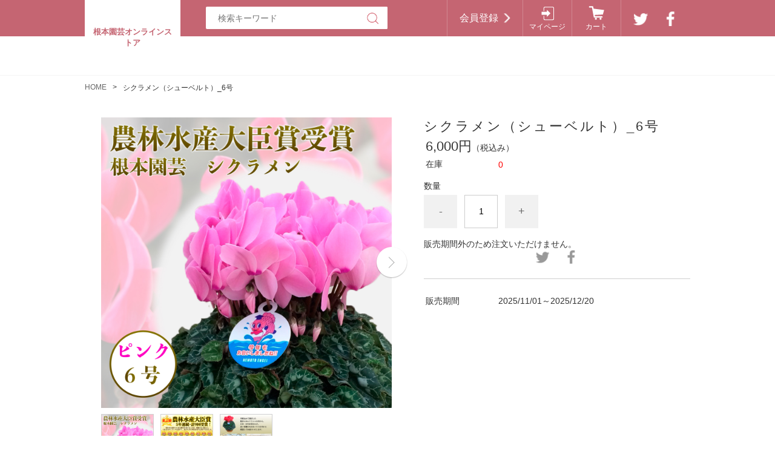

--- FILE ---
content_type: text/html;charset=UTF-8
request_url: https://nemotoengei.com/item-detail/499551
body_size: 4811
content:
<!DOCTYPE html>
<html lang="ja">

<head>
	<meta charset="utf-8">
	<meta http-equiv="X-UA-Compatible" content="IE=edge">
	<meta name="viewport" content="width=device-width">
	<meta name="format-detection" content="telephone=no">
	<title>シクラメン（シューベルト）_6号 | 根本園芸オンラインストア</title>

	<meta property="og:site_name" content="根本園芸オンラインストア"> 
	<!-- 商品詳細の場合 -->
	<meta name="description" content="">
	<meta property="og:image" content="">
	<meta property="og:title" content="">
	<meta property="og:type" content="">
	<meta property="og:url" content="https://nemotoengei.com/item-detail/499551">
	<meta property="og:description" content=""> 
	
		<link rel="shortcut icon" href="https://contents.raku-uru.jp/01/6427/24/favicon.ico">
	<link rel="icon" type="image/vnd.microsoft.icon" href="https://contents.raku-uru.jp/01/6427/24/favicon.ico">
		<link href="https://nemotoengei.com/getCss/3" rel="stylesheet" type="text/css">
	<!--[if lt IE 10]>
		<style type="text/css">label:after {display:none;}</style>
	<![endif]-->
	
<meta name="referrer" content="no-referrer-when-downgrade">
		<link rel="canonical" href="https://nemotoengei.com/item-detail/499551">		</head>

<body>
	<div id="wrapper">
		<div id="header">
			<div class="header-top clearfix">
				<div class="row">
					<div class="logo">
						<h1>
							<a href="/">
								<p class="logo-text">根本園芸オンラインストア</p>							</a>
						</h1>
					</div>
					<form action="/search" method="post" id="cmsCommonForm">
						<div class="header-search">
							<div class="header-search-form">
								<input type="text" value="" name="searchWord" maxlength="50" placeholder="検索キーワード">
								<div class="header-search-form-btn">
									<input type="image" alt="Search" src="https://image.raku-uru.jp/cms/yt00011/img/icn-search.png" name="#" class="search-btn">
								</div>
							</div>
						</div>
					</form>
					<div class="header-menu-sp">
						<a href="#" class="jq-open-nav"><img src="https://image.raku-uru.jp/cms/yt00011/img/icn-menu_sp.png" alt=""></a>
					</div>
					<div class="header-nav clearfix">
						<div class="nav-close">
							<a href="#" class="jq-close-nav"></a>
						</div>
						<ul class="header-menu clearfix">
													<li class="entry"><a href="https://cart.raku-uru.jp/member/regist/input/9a200f61500a3b08234e049807c920eb">会員登録</a></li>
																										<li class="mypage"><a href="https://cart.raku-uru.jp/mypage/login/9a200f61500a3b08234e049807c920eb">マイページ</a></li>
													<li class="cart"><a href="https://cart.raku-uru.jp/cart/9a200f61500a3b08234e049807c920eb">カート</a></li>
							<li class="sns">
								<ul class="clearfix">
									<li>
										<a href="http://twitter.com/share?url=https://nemotoengei.com&text=根本園芸オンラインストア" target="_blank"><img src="https://image.raku-uru.jp/cms/yt00011/img/icn-sns-tw.png" alt="twitter"></a>
									</li>
									<li>
										<a href="http://www.facebook.com/share.php?u=https://nemotoengei.com" onclick="window.open(this.href, 'FBwindow', 'width=650, height=450, menubar=no, toolbar=no, scrollbars=yes'); return false;"><img src="https://image.raku-uru.jp/cms/yt00011/img/icn-sns-fb.png" alt="facebook"></a>
									</li>
								</ul>
							</li>
						</ul>
						<div class="category-nav">
							<ul class="clearfix">
								 
																 
																								
							</ul>
						</div>
					</div>
				</div>
			</div>
		</div>
		<!-- header -->
		<div class="contents clearfix">

			<!-- パンくずリスト -->
							<div class="bread">
					<ul class="clearfix">
						 						<li><a href="/"><span>HOME</span></a></li>
						  						<li><span>シクラメン（シューベルト）_6号</span></li>
						 					</ul>
				</div>
						<div class="main-contents">
				<form action="https://cart.raku-uru.jp/incart" method="post" id="cms0002d02Form">
	<div class="main">
		<div id="item-detail">
						<div class="clearfix">
				<div class="item-detail-left">
					<div class="item-detail-photo-main raku-item-photo-main">
						<div class="item-detail-photo" id="jq_item_photo_list">
							<ul class="clearfix">
								<li class="active"><img src="https://image.raku-uru.jp/01/6427/11/%E6%A5%BD%E5%A4%A9%E3%82%B7%E3%82%AF%E3%83%A9%E3%83%A1%E3%83%B3_%E3%83%94%E3%83%B3%E3%82%AF6_1570093862874_1200.jpg" alt=""></li>
																	<li><img src="https://image.raku-uru.jp/01/6427/54/%E6%A0%B9%E6%9C%AC%E5%9C%92%E8%8A%B8%E6%A7%98%E5%8F%97%E8%B3%9E%E6%AD%B4%E7%94%BB%E5%83%8F_1668000192190_1200.jpeg" alt=""></li>
																	<li><img src="https://image.raku-uru.jp/01/6427/20/%E6%A5%BD%E5%A4%A9%E3%82%B7%E3%82%AF%E3%83%A9%E3%83%A1%E3%83%B3%E3%82%B5%E3%83%962-2_1572994064509_1200.jpg" alt=""></li>
																
							</ul>
						</div>
						<div id="jqitem-backbtn" class="item-detail-photo-backbtn">
							<a href="#"></a>
						</div>
						<div id="jqitem-nextbtn" class="item-detail-photo-nextbtn">
							<a href="#"></a>
						</div>
					</div>
					<div class="item-detail-thumb clearfix">
						<div class="item-detail-thumb-photo raku-item-thumb-photo active">
							<a href="#"><img src="https://image.raku-uru.jp/01/6427/11/%E6%A5%BD%E5%A4%A9%E3%82%B7%E3%82%AF%E3%83%A9%E3%83%A1%E3%83%B3_%E3%83%94%E3%83%B3%E3%82%AF6_1570093862874_400.jpg" alt=""></a>
						</div>
													<div class="item-detail-thumb-photo raku-item-thumb-photo">
								<a href="#"><img src="https://image.raku-uru.jp/01/6427/54/%E6%A0%B9%E6%9C%AC%E5%9C%92%E8%8A%B8%E6%A7%98%E5%8F%97%E8%B3%9E%E6%AD%B4%E7%94%BB%E5%83%8F_1668000192190_400.jpeg" alt=""></a>
							</div>
													<div class="item-detail-thumb-photo raku-item-thumb-photo">
								<a href="#"><img src="https://image.raku-uru.jp/01/6427/20/%E6%A5%BD%E5%A4%A9%E3%82%B7%E3%82%AF%E3%83%A9%E3%83%A1%E3%83%B3%E3%82%B5%E3%83%962-2_1572994064509_400.jpg" alt=""></a>
							</div>
											</div>
				</div>
				<!-- /.item-detail-left -->
				<div class="item-detail-right">
					<div class="item-detail-info">
						<div class="item-detail-category"></div>
						<h2 class="item-detail-name ">シクラメン（シューベルト）_6号</h2>
						<div class="item-detail-vari">
							<div class="item-detail-vari-price">
								<dl>
									<dt>販売価格</dt>
									<dd><span class="item-detail-vari-price-num raku-item-vari-price-num">6,000円</span><span class="item-detail-vari-price-tax raku-item-vari-tax">（税込み）</span></dd>
								</dl>
							</div>
															<div class="item-detail-vari-memberprice"  style="display:none" >
									<dl>
										<dt>会員価格</dt>
										<dd><span class="item-detail-vari-memberprice-num raku-item-vari-memberprice-num"></span><span class="item-detail-vari-memberprice-tax raku-item-vari-membertax">（税込み）</span></dd>
									</dl>
								</div>
														<div class="item-detail-vari-normalprice"  style="display:none" >
								<dl>
									<dt>通常価格</dt>
									<dd><span class="item-detail-vari-normalprice-num raku-item-vari-normalprice-num"></span><span class="item-detail-vari-normalprice-tax raku-item-vari-normaltax">（税込み）</span></dd>
								</dl>
							</div>
							<div class="item-detail-vari-stock" >
								<dl>
									<dt>在庫</dt>
									<dd class="raku-item-vari-stock">0</dd>
								</dl>
							</div>
							<div class="item-detail-vari-itemcode"  style="display:none" >
								<dl>
									<dt>商品コード</dt>
									<dd class="raku-item-vari-itemcode"></dd>
								</dl>
							</div>
							<div class="item-detail-vari-jancode"  style="display:none" >
								<dl>
									<dt>JANコード</dt>
									<dd class="raku-item-vari-jancode"></dd>
								</dl>
							</div>
						</div>
					</div>

					<div class="item-detail-input clearfix">
																					<input type="hidden" name="variationId" value="614134">
													 
																											<div class="item-detail-input-select-r" style="float: none">
														
								<p>数量</p>
								<div class="item-detail-num-count">
									<div class="item-detail-num-minus">
										<a href="#">-</a>
									</div>
									<div class="item-detail-num">
										<input type="number" name="itemQuantity" class="jq-num-count" value="1" maxlength="3" max="999" min="1">
									</div>
									<div class="item-detail-num-plus">
										<a href="#">+</a>
									</div>
								</div>
							</div>
																							</div>

					<div class="item-detail-cart">
													<div class="item-detail-cart-action">
								<div class="item-dtail-outofoperiod">販売期間外のため注文いただけません。</div>
							</div>
												<div class="item-detail-share">
							<ul>
								<li>
									<a href="http://twitter.com/share?url=https://nemotoengei.com/item-detail/499551&text=シクラメン（シューベルト）_6号" target="_blank"><img src="https://image.raku-uru.jp/cms/yt00011/img/icn-sns-tw_b.png" alt="twitter"></a>
								</li>
								<li>
									<a href="http://www.facebook.com/share.php?u=https://nemotoengei.com/item-detail/499551" onclick="window.open(this.href, 'FBwindow', 'width=650, height=450, menubar=no, toolbar=no, scrollbars=yes'); return false;"><img src="https://image.raku-uru.jp/cms/yt00011/img/icn-sns-fb_b.png" alt="facebook"></a>
								</li>
							</ul>
						</div>
					</div>

					<div class="item-detail-info">
						<div class="item-detail-spec">
																																																																							<div class="item-detail-term">
									<dl>
										<dt>販売期間</dt>
										<dd>2025/11/01&#65374;2025/12/20</dd>
									</dl>
								</div>
																				</div>
					</div>
				</div>
			</div>
							<div class="item-comment">
					<div class="item-detail-txt1 wysiwyg-data">
						<h4>商品詳細</h4>
						<div><font color="#ff0000">＊発送開始11/20～となります。</font></div><div><br></div><div>農林水産大臣賞8度受賞の「根本園芸」のシクラメンの生産者直売商品です。</div><div><br></div><div>「ボリューム」「花持ち」「バランスの良い株姿」三拍子揃ったシクラメンを</div><div><br></div><div>ご自宅での鑑賞用やお歳暮の贈り物にいかがでしょうか？</div><div><br></div><div><div><font color="#ff0000">＊クレジットカード決済のお客様へ</font></div><div><span style="color: rgb(255, 0, 0);">クレジットカード決済をご希望されるお客様はご購入頂いた日より１ヵ月以内の配達希望日でお願い致します。</span></div></div><div><br></div><div><br></div><div>【お届け不可地域】</div><div><br></div><div>北海道、沖縄県につきましては、お届けにかかるお時間と品質保持という関係上、見合わせております。ご了承ください。</div>					</div>
				</div>
					</div>
		<!-- /#item-detail -->
			</div>
	<!-- main -->
	<input type="hidden" name="itemId" value="499551">
	<input type="hidden" name="shpHash" value="9a200f61500a3b08234e049807c920eb">
</form>

<div class="overlay"></div>
<div class="modal photo-modal">
	<div class="modal-inner">
		<div class="modal-img"></div>
		<div class="modal-close jq-close-modal">
			<a href="#"></a>
		</div>
	</div>
</div>

			</div>

		</div>

		<div id="footer" class="clearfix">
			<div class="btn-pagetop">
				<a href="#wrapper"></a>
			</div>
			<div class="footer-top">
				<div class="row clearfix">
					<div class="footer-top-l">
						<div class="footer-logo">
							<div class="logo-text logo-text-footer"><a href="/">根本園芸オンラインストア</a></div>						</div>
					</div>
					<div class="footer-top-c">
						<h3>CALENDAR</h3>
												<div class="schedule-area">
														<h4>2026年01月</h4>
							<div class="schedule">
								<table>
									<tr>
										<th class="sun">日</th>
										<th class="mon">月</th>
										<th class="tue">火</th>
										<th class="wed">水</th>
										<th class="thu">木</th>
										<th class="fri">金</th>
										<th class="sat">土</th>
									</tr>
																		<tr>
										<td class="sun ">
																					</td>
										<td class="mon ">
																					</td>
										<td class="tue ">
																					</td>
										<td class="wed ">
																					</td>
										<td class="thu ">
																						<div class="schedule-date">1</div>
																					</td>
										<td class="fri ">
																						<div class="schedule-date">2</div>
																					</td>
										<td class="sat ">
																						<div class="schedule-date">3</div>
																					</td>
									</tr>
																		<tr>
										<td class="sun ">
																						<div class="schedule-date">4</div>
																					</td>
										<td class="mon ">
																						<div class="schedule-date">5</div>
																					</td>
										<td class="tue ">
																						<div class="schedule-date">6</div>
																					</td>
										<td class="wed ">
																						<div class="schedule-date">7</div>
																					</td>
										<td class="thu ">
																						<div class="schedule-date">8</div>
																					</td>
										<td class="fri ">
																						<div class="schedule-date">9</div>
																					</td>
										<td class="sat ">
																						<div class="schedule-date">10</div>
																					</td>
									</tr>
																		<tr>
										<td class="sun ">
																						<div class="schedule-date">11</div>
																					</td>
										<td class="mon ">
																						<div class="schedule-date">12</div>
																					</td>
										<td class="tue ">
																						<div class="schedule-date">13</div>
																					</td>
										<td class="wed ">
																						<div class="schedule-date">14</div>
																					</td>
										<td class="thu ">
																						<div class="schedule-date">15</div>
																					</td>
										<td class="fri ">
																						<div class="schedule-date">16</div>
																					</td>
										<td class="sat ">
																						<div class="schedule-date">17</div>
																					</td>
									</tr>
																		<tr>
										<td class="sun ">
																						<div class="schedule-date">18</div>
																					</td>
										<td class="mon ">
																						<div class="schedule-date">19</div>
																					</td>
										<td class="tue ">
																						<div class="schedule-date">20</div>
																					</td>
										<td class="wed ">
																						<div class="schedule-date">21</div>
																					</td>
										<td class="thu ">
																						<div class="schedule-date">22</div>
																					</td>
										<td class="fri ">
																						<div class="schedule-date">23</div>
																					</td>
										<td class="sat ">
																						<div class="schedule-date">24</div>
																					</td>
									</tr>
																		<tr>
										<td class="sun ">
																						<div class="schedule-date">25</div>
																					</td>
										<td class="mon ">
																						<div class="schedule-date">26</div>
																					</td>
										<td class="tue ">
																						<div class="schedule-date">27</div>
																					</td>
										<td class="wed ">
																						<div class="schedule-date">28</div>
																					</td>
										<td class="thu ">
																						<div class="schedule-date">29</div>
																					</td>
										<td class="fri ">
																						<div class="schedule-date">30</div>
																					</td>
										<td class="sat ">
																						<div class="schedule-date">31</div>
																					</td>
									</tr>
																	</table>
							</div>
														<h4>2026年02月</h4>
							<div class="schedule">
								<table>
									<tr>
										<th class="sun">日</th>
										<th class="mon">月</th>
										<th class="tue">火</th>
										<th class="wed">水</th>
										<th class="thu">木</th>
										<th class="fri">金</th>
										<th class="sat">土</th>
									</tr>
																		<tr>
										<td class="sun ">
																						<div class="schedule-date">1</div>
																					</td>
										<td class="mon ">
																						<div class="schedule-date">2</div>
																					</td>
										<td class="tue ">
																						<div class="schedule-date">3</div>
																					</td>
										<td class="wed ">
																						<div class="schedule-date">4</div>
																					</td>
										<td class="thu ">
																						<div class="schedule-date">5</div>
																					</td>
										<td class="fri ">
																						<div class="schedule-date">6</div>
																					</td>
										<td class="sat ">
																						<div class="schedule-date">7</div>
																					</td>
									</tr>
																		<tr>
										<td class="sun ">
																						<div class="schedule-date">8</div>
																					</td>
										<td class="mon ">
																						<div class="schedule-date">9</div>
																					</td>
										<td class="tue ">
																						<div class="schedule-date">10</div>
																					</td>
										<td class="wed ">
																						<div class="schedule-date">11</div>
																					</td>
										<td class="thu ">
																						<div class="schedule-date">12</div>
																					</td>
										<td class="fri ">
																						<div class="schedule-date">13</div>
																					</td>
										<td class="sat ">
																						<div class="schedule-date">14</div>
																					</td>
									</tr>
																		<tr>
										<td class="sun ">
																						<div class="schedule-date">15</div>
																					</td>
										<td class="mon ">
																						<div class="schedule-date">16</div>
																					</td>
										<td class="tue ">
																						<div class="schedule-date">17</div>
																					</td>
										<td class="wed ">
																						<div class="schedule-date">18</div>
																					</td>
										<td class="thu ">
																						<div class="schedule-date">19</div>
																					</td>
										<td class="fri ">
																						<div class="schedule-date">20</div>
																					</td>
										<td class="sat ">
																						<div class="schedule-date">21</div>
																					</td>
									</tr>
																		<tr>
										<td class="sun ">
																						<div class="schedule-date">22</div>
																					</td>
										<td class="mon ">
																						<div class="schedule-date">23</div>
																					</td>
										<td class="tue ">
																						<div class="schedule-date">24</div>
																					</td>
										<td class="wed ">
																						<div class="schedule-date">25</div>
																					</td>
										<td class="thu ">
																						<div class="schedule-date">26</div>
																					</td>
										<td class="fri ">
																						<div class="schedule-date">27</div>
																					</td>
										<td class="sat ">
																						<div class="schedule-date">28</div>
																					</td>
									</tr>
																	</table>
							</div>
														<h4>2026年03月</h4>
							<div class="schedule">
								<table>
									<tr>
										<th class="sun">日</th>
										<th class="mon">月</th>
										<th class="tue">火</th>
										<th class="wed">水</th>
										<th class="thu">木</th>
										<th class="fri">金</th>
										<th class="sat">土</th>
									</tr>
																		<tr>
										<td class="sun ">
																						<div class="schedule-date">1</div>
																					</td>
										<td class="mon ">
																						<div class="schedule-date">2</div>
																					</td>
										<td class="tue ">
																						<div class="schedule-date">3</div>
																					</td>
										<td class="wed ">
																						<div class="schedule-date">4</div>
																					</td>
										<td class="thu ">
																						<div class="schedule-date">5</div>
																					</td>
										<td class="fri ">
																						<div class="schedule-date">6</div>
																					</td>
										<td class="sat ">
																						<div class="schedule-date">7</div>
																					</td>
									</tr>
																		<tr>
										<td class="sun ">
																						<div class="schedule-date">8</div>
																					</td>
										<td class="mon ">
																						<div class="schedule-date">9</div>
																					</td>
										<td class="tue ">
																						<div class="schedule-date">10</div>
																					</td>
										<td class="wed ">
																						<div class="schedule-date">11</div>
																					</td>
										<td class="thu ">
																						<div class="schedule-date">12</div>
																					</td>
										<td class="fri ">
																						<div class="schedule-date">13</div>
																					</td>
										<td class="sat ">
																						<div class="schedule-date">14</div>
																					</td>
									</tr>
																		<tr>
										<td class="sun ">
																						<div class="schedule-date">15</div>
																					</td>
										<td class="mon ">
																						<div class="schedule-date">16</div>
																					</td>
										<td class="tue ">
																						<div class="schedule-date">17</div>
																					</td>
										<td class="wed ">
																						<div class="schedule-date">18</div>
																					</td>
										<td class="thu ">
																						<div class="schedule-date">19</div>
																					</td>
										<td class="fri ">
																						<div class="schedule-date">20</div>
																					</td>
										<td class="sat ">
																						<div class="schedule-date">21</div>
																					</td>
									</tr>
																		<tr>
										<td class="sun ">
																						<div class="schedule-date">22</div>
																					</td>
										<td class="mon ">
																						<div class="schedule-date">23</div>
																					</td>
										<td class="tue ">
																						<div class="schedule-date">24</div>
																					</td>
										<td class="wed ">
																						<div class="schedule-date">25</div>
																					</td>
										<td class="thu ">
																						<div class="schedule-date">26</div>
																					</td>
										<td class="fri ">
																						<div class="schedule-date">27</div>
																					</td>
										<td class="sat ">
																						<div class="schedule-date">28</div>
																					</td>
									</tr>
																		<tr>
										<td class="sun ">
																						<div class="schedule-date">29</div>
																					</td>
										<td class="mon ">
																						<div class="schedule-date">30</div>
																					</td>
										<td class="tue ">
																						<div class="schedule-date">31</div>
																					</td>
										<td class="wed ">
																					</td>
										<td class="thu ">
																					</td>
										<td class="fri ">
																					</td>
										<td class="sat ">
																					</td>
									</tr>
																	</table>
							</div>
														<ul class="event-list">
															</ul>
						</div>
											</div>
					<div class="footer-top-r">
						<h3>SHOPPING GUIDE</h3>
						<div class="footer-shoppingguide">
							<ul class="clearfix">
								<li><a href="/law">特定商取引法に基づく表記</a></li>
								<li><a href="/privacy">個人情報保護方針</a></li>
								<li><a href="/fee">送料について</a></li>
								<li><a href="/membership">会員規約</a></li>
								<li><a href="https://cart.raku-uru.jp/ask/start/9a200f61500a3b08234e049807c920eb">お問い合わせ</a></li>
							</ul>
						</div>
						<h3>SHARE</h3>
						<div class="footer-sns">
							<ul class="clearfix">
								<li>
									<a href="http://twitter.com/share?url=https://nemotoengei.com&text=根本園芸オンラインストア" target="_blank"><img src="https://image.raku-uru.jp/cms/yt00011/img/icn-sns-tw.png" alt="twitter"></a>
								</li>
								<li>
									<a href="http://www.facebook.com/share.php?u=https://nemotoengei.com" onclick="window.open(this.href, 'FBwindow', 'width=650, height=450, menubar=no, toolbar=no, scrollbars=yes'); return false;"><img src="https://image.raku-uru.jp/cms/yt00011/img/icn-sns-fb.png" alt="facebook"></a>
								</li>
							</ul>
						</div>
					</div>
				</div>
			</div>
			<div class="footer-bottom">
				<div class="row clearfix">
					<p class="copyright">Copyright &copy; 根本園芸オンラインストア All Rights Reserved.</p>
				</div>
			</div>
		</div>
		<!-- footer -->
	</div>
	<!-- wrapper -->
	<div class="overlay"></div>
	<script src="https://image.raku-uru.jp/cms/yt00011/js/jquery-1.12.4.min.js" type="text/javascript"></script>
	<script src="https://image.raku-uru.jp/cms/yt00011/js/jquery-ui-1.11.4.min.js" type="text/javascript"></script>
	<script src="https://image.raku-uru.jp/cms/yt00011/js/jquery.flicksimple.js" type="text/javascript"></script>
	<script src="https://image.raku-uru.jp/cms/yt00011/js/shop-script.js" type="text/javascript"></script>
	
</body>
</html>


--- FILE ---
content_type: text/css;charset=UTF-8
request_url: https://nemotoengei.com/getCss/3
body_size: 14604
content:
/***********
 * common
 ***********/

* {
	margin: 0;
	padding: 0;
	box-sizing: border-box;
	word-break: break-all;
}

html,
body {
	height: 100%;
}

body,
body * {
	font-family: '游ゴシック', YuGothic, 'Hiragino Kaku Gothic ProN', 'ヒラギノ角ゴ ProN W3', 'メイリオ', 'Meiryo', 'Meiryo UI', 'ＭＳ Ｐゴシック', sans-serif;
}


/* 通常文字色 */

body {
	font-size: 14px;
	color:#333;
	/* 通常文字色 */
	background:#fff ;
}

h2 {
	font-size: 30px;
	letter-spacing: 3px;
}

h3 {
	font-size: 24px;
	letter-spacing: 3px;
}

ul,
ul li {
	list-style: none;
}


/* a リンク文字色 */

a,
a:visited {
	color:#666;
	/* a リンク文字色 */
	text-decoration: none;
}

a:hover,
button:hover {
	color:#f4302c;
	/* hoverリンク文字色 */
	text-decoration: underline;
	opacity: 0.7;
}

a:hover,
button:hover {
	text-decoration: none;
	opacity: .7;
}

a:hover * {
	opacity: .7;
}

input[type='text'],
input[type='password'] {
	font-size: 14px;
	font-weight: normal;
	line-height: 30px;
	height: 30px;
	border: #d1d1d1 solid 1px;
}

input[type='checkbox'] {
	margin-right: 4px;
}

textarea {
	width: 100%;
	border: #d1d1d1 solid 1px;
}

table {
	width: 100%;
	border-collapse: collapse;
}

table th,
table td {
	border-spacing: 0;
	border-collapse: collapse;
	vertical-align: middle;
	border: none;
}

table.tbl {
	width: 100%;
	margin-bottom: 20px;
}

table.tbl tr th {
	font-size: 13px;
	font-weight: normal;
	position: relative;
	width: 90px;
	padding: 2px 10px 2px 0;
	text-align: left;
}

table.tbl tr th:after {
	position: absolute;
	top: 0;
	right: 0;
	content: ':';
}

table.tbl tr td {
	font-size: 13px;
	padding: 2px 12px 2px 48px;
	text-align: left;
}

@media only screen and (max-width: 600px) {
	table.tbl {
		width: 100%;
	}
	table.tbl tr th {
		font-size: 12px;
		font-weight: normal;
		width: 65px;
		padding: 4px 0;
		text-align: left;
	}
	table.tbl tr td {
		font-size: 12px;
		padding: 4px 15px;
		text-align: left;
	}
}

img {
	max-width: 100%;
	word-break: normal;
	border: none;
}

b {
	font-weight: bold;
	color: #c56572;
}

pre {
	white-space: pre-wrap;
}

ul.list1 li {
	font-size: 13px;
	position: relative;
	margin-bottom: 10px;
	padding-left: 26px;
}

ul.list1 li:before {
	position: absolute;
	top: 5px;
	left: 0;
	display: inline-block;
	width: 10px;
	height: 14px;
	content: '';
	background-image: url(https://image.raku-uru.jp/cms/yt00011/img/icn-arrow-btn.png);
	background-repeat: no-repeat;
	background-size: cover;
}

@media only screen and (max-width: 600px) {
	ul.list1 li:before {
		position: absolute;
		top: 5px;
		left: 0;
		display: inline-block;
		width: 8px;
		height: 12px;
		content: '';
		background-image: url(https://image.raku-uru.jp/cms/yt00011/img/icn-arrow-btn_sp.png);
		background-repeat: no-repeat;
		background-size: cover;
	}
}

ul.list2 li {
	font-size: 13px;
	position: relative;
	margin-bottom: 10px;
	padding-left: 26px;
}

ul.list2 li:before {
	position: absolute;
	top: 12px;
	left: 0;
	display: inline-block;
	width: 8px;
	height: 1px;
	content: '';
	background-color: #666;
}


/***********
 * layout
 ***********/

#wrapper,
.wrapper {
	width: 100%;
	min-width: 1000px;
	margin: 0 auto;
}

.main-contents {
	padding-bottom: 90px;
}

#main-article {
	position: relative;
}

#main-article,
.main-article {
	margin-bottom: 30px;
}

.top {
	width: 100%;
	margin: 0 auto;
	padding: 0 0;
}

.contents {
	width: 1000px;
	margin: 0 auto;
	padding: 12px 0 0;
}

.page {
	width: 1000px;
	margin: 0 auto;
	padding: 30px 0 0;
}

.row {
	position: relative;
	width: 1000px;
	margin: 0 auto;
}

@media only screen and (max-width: 600px) {
	#wrapper,
	.wrapper {
		min-width: 100%;
	}
	.top {
		width: 100%;
		margin: 0 auto;
		padding: 0 0 0;
	}
	.contents {
		width: 100%;
		margin: 0 auto;
		padding: 0 0 0;
	}
	.page {
		width: 100%;
		margin: 0 auto;
		padding: 0 0 0;
	}
	.row {
		position: relative;
		width: 100%;
		margin: 0 auto;
	}
}


/***********
 * clearfix
 ***********/

.clearfix:before,
.clearfix:after {
	display: table;
	content: ' ';
}

.clearfix:after {
	clear: both;
}

label:after {
	display: none;
}


/***********
 * header
 ***********/

#header {
	width: 100%;
	height: 125px;
	border-bottom: #f5f5f5 1px solid;
	background-color: #fff;
}

.header-top,
.header-top-cart {
	height: 60px;
	margin-bottom: 64px;
	padding: 0;
	color: #fff;
	background-color: #c56572;
}

.logo {
	line-height: 124px;
	position: relative;
	position: absolute;
	z-index: 3;
	top: 0;
	left: 0;
	display: block;
	width: 158px;
	height: 124px;
	text-align: center;
	background-color: #fff;
}

.logo-text {
	font-size: 13px;
	line-height: 1.4;
	position: absolute;
	top: 50%;
	left: 50%;
	display: -webkit-box;
	overflow: hidden;
	width: 100%;
	max-height: 7em;
	padding: 0 10px;
	-webkit-transform: translate(-50%, -50%);
		    transform: translate(-50%, -50%);
	text-align: center;
	word-break: break-all;
	color: #c56572;
	-webkit-box-orient: vertical;
	-webkit-line-clamp: 5;
}

.logo-text-footer {
	position: static;
	width: 100%;
	margin: 0 auto;
	padding: 0 15px;
	transform: translate(0, 0);
}

.logo-text-footer a {
	color: #fff;
}

.header-top-cart .logo {
	position: absolute;
	z-index: 1;
	top: 0;
	left: 50%;
	margin-left: -79px;
}

.logo img {
	width: auto;
	height: auto;
	max-width: 158px;
	max-height: 100px;
	vertical-align: middle;
}

.logo__text {
	color: #f4302c;
}

.header-search {
	position: absolute;
	z-index: 11;
	top: 11px;
	left: 200px;
}

.header-search-form {
	position: relative;
}

.header-search input[type=text] {
	font-size: 14px;
	line-height: 35px;
	display: inline-block;
	width: 300px;
	height: 37px;
	padding: 0 50px 0 20px;
	border: none;
	border-radius: 2px;
	outline: 0 none;
	background-color: #fff;
}

.header-search-form-btn {
	line-height: 37px;
	position: absolute;
	top: 0;
	right: 0;
	display: inline-block;
	overflow: hidden;
	width: 48px;
	padding: 0;
	cursor: pointer;
	text-align: center;
	border: none;
	-webkit-border-radius: 0;
		    border-radius: 2px;
	background: none;
	background-color: #fff;
	-webkit-appearance: none;
}

.search-btn {
	width: 20px;
	height: auto;
	vertical-align: middle;
}

.header-menu-sp {
	display: none;
}

.header-nav {
	position: absolute;
	z-index: 2;
	top: 0;
	right: 0;
}

.header-top ul.header-menu {
	float: right;
	height: 60px;
}

.header-top ul.header-menu > li {
	float: left;
	height: 60px;
	text-align: center;
	border-left: #d18790 solid 1px;
}

.header-top ul.header-menu > li > a {
	position: relative;
	color: #fff;
}

.header-top ul.header-menu li.logout ,
.header-top ul.header-menu li.entry {
	line-height: 60px;
}

.header-top ul.header-menu li.logout a ,
.header-top ul.header-menu li.entry a {
	font-size: 16px;
	display: block;
	height: 60px;
	padding-right: 40px;
	padding-left: 20px;
}

.header-top ul.header-menu li.logout a {
	padding-right: 20px;
	padding-left: 40px;
}

.header-top ul.header-menu li.logout a:before {
	position: absolute;
	top: 50%;
	left: 0;
	display: inline-block;
	width: 21px;
	height: 24px;
	margin-top: -11px;
	margin-left: 12px;
	content: '';
	background-image: url(https://image.raku-uru.jp/cms/yt00011/img/icn-logout.png);
	background-repeat: no-repeat;
	background-size: cover;
}

.header-top ul.header-menu li.entry a:after {
	position: absolute;
	top: 50%;
	right: 0;
	display: inline-block;
	width: 11px;
	height: 16px;
	margin-top: -8px;
	margin-right: 20px;
	content: '';
	background-image: url(https://image.raku-uru.jp/cms/yt00011/img/icn-entry.png);
	background-repeat: no-repeat;
	background-size: cover;
}

.header-top ul.header-menu li.mypage a {
	font-size: 12px;
	position: relative;
	display: block;
	width: 80px;
	height: 60px;
	padding-top: 36px;
}

.header-top ul.header-menu li.mypage a:before {
	position: absolute;
	top: 10px;
	left: 50%;
	display: inline-block;
	width: 21px;
	height: 24px;
	margin-left: -10px;
	content: '';
	background-image: url(https://image.raku-uru.jp/cms/yt00011/img/icn-mypage.png);
	background-repeat: no-repeat;
	background-size: cover;
}

.header-top ul.header-menu li.cart a {
	font-size: 12px;
	position: relative;
	display: block;
	width: 80px;
	height: 60px;
	padding-top: 36px;
}

.header-top ul.header-menu li.cart a:before {
	position: absolute;
	top: 10px;
	left: 50%;
	display: inline-block;
	width: 26px;
	height: 24px;
	margin-left: -13px;
	content: '';
	background-image: url(https://image.raku-uru.jp/cms/yt00011/img/icn-cart.png);
	background-repeat: no-repeat;
	background-size: cover;
}

.header-top ul.header-menu li.sns {
	padding-right: 20px;
}

.header-top ul.header-menu li.sns ul li {
	line-height: 60px;
	display: inline-block;
	width: 25px;
	margin-left: 20px;
}

.header-top ul.header-menu li.sns ul li img {
	width: 100%;
	height: auto;
	vertical-align: middle;
}


/* category-nav */

.category-nav {
	float: left;
	min-width: 700px;
	margin-left: 200px;
}

.category-nav > ul > li {
	font-size: 18px;
	line-height: 65px;
	position: relative;
	float: left;
	margin-right: 50px;
	color: #c56572;
}

.category-nav > ul li a {
	position: relative;
	display: block;
	width: 100%;
}

.category-nav-l2 {
	position: absolute;
	z-index: 55;
	top: 65px;
	left: 50%;
	display: none;
	width: 174px;
	margin-left: -87px;
	padding: 10px 12px;
	background-color: rgba(197,101,114,.9);
}

.active .category-nav-l2 {
	display: block;
}

.category-nav-l2:before {
	position: absolute;
	top: -7px;
	left: 50%;
	width: 0;
	height: 0;
	margin-left: -7px;
	content: '';
	border-width: 0 7px 7px 7px;
	border-style: solid;
	border-color: transparent transparent #d18790 transparent;
}

.category-nav-l2 > li {
	font-size: 16px;
	line-height: 1.2;
	border-bottom: rgba(255,255,255,.3) solid 1px;
}

.category-nav-l2 > li:last-child {
	border-bottom: none;
}

.category-nav-l2 > li > a {
	padding: 18px 0;
	color: #fff;
}

.category-nav-l3 > li {
	font-size: 12px;
	padding: 2px 0 6px 8px;
}

.category-nav-l3 > li a {
	color: #f7eff0;
}

.nav-close {
	display: none;
}

@media only screen and (max-width: 600px) {
	#header {
		width: 100%;
		height: 91px;
	}
	.header-top,
	.header-top-cart {
		height: 45px;
		margin-bottom: 46px;
		padding: 0;
		color: #fff;
		background-color: #c56572;
	}
	.logo {
		line-height: 90px;
		width: 115px;
		height: 90px;
		text-align: center;
	}
	.logo-text {
		max-height: 5.4em;
		-webkit-line-clamp: 4;
	}
	.header-top-cart .logo {
		position: absolute;
		z-index: 1;
		top: 0;
		left: 50%;
		margin-left: -58px;
	}
	.logo img {
		max-width: 115px;
		max-height: 80px;
		vertical-align: middle;
	}
	.header-search {
		position: absolute;
		top: 52px;
		right: 10px;
		left: 125px;
	}
	.header-search-form {
		position: relative;
		border: #c56572 solid 1px;
	}
	.header-search input[type=text] {
		font-size: 16px;
		line-height: 30px;
		display: inline-block;
		width: 100%;
		height: 30px;
		padding: 0 40px 0 10px;
		border: none;
		border-radius: 2px;
		outline: 0 none;
		background-color: #fff;
	}
	.header-search-form-btn {
		line-height: 30px;
		position: absolute;
		top: 0;
		right: 1px;
		display: inline-block;
		overflow: hidden;
		width: 38px;
		padding: 0;
		cursor: pointer;
		text-align: center;
		border: none;
		-webkit-border-radius: 0;
		        border-radius: 2px;
		background: none;
		-webkit-appearance: none;
	}
	.search-btn {
		width: 16px;
		height: auto;
		vertical-align: middle;
	}
	.header-menu-sp {
		position: absolute;
		top: 10px;
		right: 10px;
		display: block;
		width: 67px;
	}
	.header-menu-sp img {
		width: 100%;
		height: auto;
	}
	.header-nav {
		position: fixed;
		z-index: 9999;
		top: 0;
		left: -100%;
		overflow: scroll;
		width: 100%;
		height: 100%;
		padding-bottom: 50px;
		-webkit-transition: left .6s cubic-bezier(.19, 1, .22, 1);
		        transition: left .6s cubic-bezier(.19, 1, .22, 1);
	}
	.nav-open .header-nav {
		left: 0;
	}
	.header-top ul.header-menu {
		font-size: 0;
		float: none;
		height: auto;
		background-color: rgba(197,101,114,.9);
	}
	.header-top ul.header-menu > li {
		float: none;
		height: auto;
		text-align: center;
		border-left: #d18790 solid 1px;
	}
	.header-top ul.header-menu > li > a {
		position: relative;
		color: #fff;
	}
	.header-top ul.header-menu li.entry {
		line-height: 50px;
		text-align: left;
		border-bottom: rgba(238,238,238,.27) solid 1px;
	}
	.header-top ul.header-menu li.logout {
		line-height: 50px;
		border-bottom: rgba(238,238,238,.27) solid 1px;
	}
	.header-top ul.header-menu li.logout a ,
	.header-top ul.header-menu li.entry a {
		font-size: 16px;
		display: block;
		height: 50px;
		padding-right: 10px;
		padding-left: 10px;
	}
	.header-top ul.header-menu li.logout a:before {
		position: absolute;
		top: 50%;
		left: 50%;
		display: inline-block;
		width: 23px;
		height: 25px;
		margin-top: -12px;
		margin-left: -70px;
		content: '';
		background-image: url(https://image.raku-uru.jp/cms/yt00011/img/icn-logout_sp.png);
		background-repeat: no-repeat;
		background-size: cover;
	}
	.header-top ul.header-menu li.entry a:after {
		position: absolute;
		top: 50%;
		right: 0;
		display: inline-block;
		width: 9px;
		height: 12px;
		margin-top: -6px;
		margin-right: 20px;
		content: '';
		background-image: url(https://image.raku-uru.jp/cms/yt00011/img/icn-entry_sp.png);
		background-repeat: no-repeat;
		background-size: cover;
	}
	.header-top ul.header-menu li.mypage {
		line-height: 50px;
		display: inline-block;
		width: 50%;
	}
	.header-top ul.header-menu li.mypage a {
		font-size: 16px;
		position: relative;
		display: block;
		width: 100%;
		height: 50px;
		padding-top: 0;
		padding-left: 20px;
		text-align: center;
	}
	.header-top ul.header-menu li.mypage a:before {
		position: absolute;
		top: 50%;
		left: 50%;
		display: inline-block;
		width: 23px;
		height: 25px;
		margin-top: -12px;
		margin-left: -60px;
		content: '';
		background-image: url(https://image.raku-uru.jp/cms/yt00011/img/icn-mypage_sp.png);
		background-repeat: no-repeat;
		background-size: cover;
	}
	.header-top ul.header-menu li.cart {
		line-height: 50px;
		display: inline-block;
		width: 50%;
	}
	.header-top ul.header-menu li.cart a {
		font-size: 16px;
		position: relative;
		display: block;
		width: 100%;
		height: 50px;
		padding-top: 0;
		padding-left: 20px;
		text-align: center;
	}
	.header-top ul.header-menu li.cart a:before {
		position: absolute;
		top: 50%;
		left: 50%;
		display: inline-block;
		width: 24px;
		height: 22px;
		margin-top: -11px;
		margin-left: -53px;
		content: '';
		background-image: url(https://image.raku-uru.jp/cms/yt00011/img/icn-cart_sp.png);
		background-repeat: no-repeat;
		background-size: cover;
	}
	.header-top ul.header-menu li.sns {
		display: none;
	}
	/* category-nav */
	.category-nav {
		float: none;
		min-width: inherit;
		margin-left: 0;
	}
	.category-nav > ul > li > p {
		position: relative;
		display: block;
		width: 100%;
		padding: 16px 10px;
		color: #c56572;
	}
	.category-nav > ul > li.category-nav-campaign > p,
	.category-nav > ul > li.category-nav-category > p {
		color: #fff;
		border-top: rgba(255,255,255,.3) solid 1px;
		background-color: rgba(197,101,114,.9);
	} 
	.category-nav > ul > li {
		font-size: 16px;
		line-height: 1.2;
		position: relative;
		float: none;
		margin-right: 0;
		color: #c56572;
		border-bottom: rgba(197,101,114,.3) solid 1px;
	}
	.category-nav > ul li.active > a {
		color: #c56572;
	}
	.category-nav > ul > li a {
		position: relative;
		display: block;
		width: 100%;
		padding: 16px 32px 16px 10px;
		color: #c56572;
	}
	.category-nav > ul li a:after {
		position: absolute;
		top: 50%;
		right: 010px;
		display: block;
		width: 8px;
		height: 12px;
		margin-top: -6px;
		content: '';
		background-image: url(https://image.raku-uru.jp/cms/yt00011/img/icn-arrow-btn_sp.png);
		background-repeat: no-repeat;
		background-size: cover;
	}
	.category-nav-l2 {
		position: inherit;
		z-index: 33;
		top: 0;
		left: 0;
		display: block;
		width: 100%;
		margin-left: 0;
		padding: 0;
		background-color: inherit;
	}
	.active .category-nav-l2 {
		display: block;
	}
	.category-nav-l2:before {
		display: none;
	}
	.category-nav-l2 > li {
		font-size: 16px;
		line-height: 1.2;
		border-top: rgba(197,101,114,.3) solid 1px;
		border-bottom: rgba(255,255,255,.3) solid 1px;
	}
	.category-nav-l2 li a {
		padding: 0 0;
		text-indent: 1em;
		color: #fff;
	}
	.category-nav-l3 > li {
		font-size: 12px;
		line-height: 1;
	}
	.category-nav-l3 > li a {
		color: #f7eff0;
	}
	.nav-close {
		line-height: 45px;
		display: block;
		text-align: right;
		border-bottom: rgba(238,238,238,.27) solid 1px;
		background-color: rgba(197,101,114,.9);
	}
	.nav-close a {
		display: inline-block;
		width: 19px;
		height: 19px;
		margin: 0 15px 0;
		vertical-align: middle;
		background-image: url(https://image.raku-uru.jp/cms/yt00011/img/icn-close.png);
		background-repeat: no-repeat;
		background-size: cover;
	}
}


/***********
 * footer
 ***********/

#footer {
	position: relative;
	width: 100%;
}

.footer-top {
	display: table;
	width: 100%;
	padding: 40px 0;
	background-color: #c56572;
}

.footer-top-l {
	display: table-cell;
	width: 315px;
	vertical-align: top;
}

.footer-top-c {
	display: table-cell;
	padding-right: 45px;
	vertical-align: top;
}

.footer-top-r {
	display: table-cell;
	width: 406px;
	vertical-align: top;
}

.footer-top-cart {
	width: 100%;
	text-align: center;
}

.footer-top h3 {
	font-size: 16px;
	font-weight: normal;
	display: inline-block;
	width: 234px;
	margin-bottom: 20px;
	letter-spacing: 1px;
	color: #fff;
	border-bottom: #d498a0 solid 1px;
}

.footer-logo {
	display: inline-block;
	width: 100%;
}

.footer-logo img {
	width: auto;
	height: auto;
	max-width: 240px;
	max-height: 180px;
}


/* schedule-area */

.schedule-area {
	width: 234px;
	text-align: center;
}

.schedule-area h4 {
	font-family: 'メイリオ', 'Meiryo', 'Meiryo UI';
	font-size: 13px;
	font-weight: normal;
	line-height: 24px;
	display: inline-block;
	width: 105px;
	height: 24px;
	margin-bottom: 10px;
	text-align: center;
	color: #fff;
	border-radius: 2px;
	background-color: #984652;
}

.schedule {
	margin-bottom: 20px;
	padding-bottom: 12px;
	border-bottom: #d498a0 solid 1px;
}

.schedule table {
	width: auto;
	margin: 0 auto 10px;
}

.schedule table th {
	font-size: 13px;
	font-weight: normal;
	padding: 4px;
	text-align: center;
}

.schedule table th.sun {
	color: #b7211e;
}

.schedule table th.sat {
	color: #1b81ac;
}

.schedule table td {
	font-size: 13px;
	font-weight: normal;
	padding: 4px;
	text-align: center;
	color: #fff;
}

.schedule-date {
	line-height: 25px;
	display: inline-block;
	width: 25px;
	height: 25px;
	text-align: center;
}

.e1 .schedule-date {
	color: #fff;
	background-color: #ce4350;
}

.e2 .schedule-date {
	color: #fff;
	background-color: #e597a2;
}

.e3 .schedule-date {
	color: #333;
	background-color: #cdcdcd;
}

.event-list:after {
	display: block;
	clear: both;
	margin-bottom: 15px;
	content: '';
}

.event-list li {
	line-height: 24px;
	position: relative;
	float: left;
	min-height: 24px;
	margin-right: 15px;
	margin-bottom: 10px;
	padding-left: 35px;
	text-align: left;
	color: #fff;
}

.event-list li:before {
	position: absolute;
	top: 0;
	left: 0;
	display: block;
	width: 24px;
	height: 24px;
	content: '';
}

.event-list li.event1:before {
	background-color: #ce4350;
}

.event-list li.event2 {
	margin-right: 0;
}

.event-list li.event2:before {
	background-color: #e597a2;
}

.event-list li.event3:before {
	background-color: #cdcdcd;
}

.footer-shoppingguide {
	margin-bottom: 35px;
}

.footer-shoppingguide ul li {
	font-size: 14px;
	float: left;
	margin-right: 22px;
	margin-bottom: 10px;
}

.footer-shoppingguide ul li a {
	color: #fff;
}

.footer-shoppingguide ul li a:hover {
	text-decoration: underline;
	opacity: 1;
}

.footer-sns {
	text-align: left;
}

.footer-sns ul li {
	display: inline-block;
	margin-right: 20px;
}

.footer-sns ul li img {
	width: 26px;
	height: auto;
}

.footer-bottom {
	width: 100%;
	padding: 20px 0;
	text-align: center;
	background-color: #fff;
}

.copyright {
	font-size: 14px;
}

@media only screen and (max-width: 600px) {
	#footer {
		width: 100%;
	}
	.footer-top {
		display: block;
		width: 100%;
		padding: 25px 10px;
	}
	.footer-top-l {
		display: block;
		width: 100%;
	}
	.footer-top-c {
		display: block;
		width: 100%;
		padding-right: 0;
	}
	.footer-top-r {
		display: block;
		width: 100%;
	}
	.footer-top h3 {
		font-size: 16px;
		display: inline-block;
		width: 100%;
		margin-bottom: 20px;
		padding-bottom: 5px;
		text-align: center;
		border-bottom: #d498a0 solid 1px;
	}
	.footer-logo {
		width: 100%;
		margin-bottom: 30px;
		text-align: center;
	}
	.footer-top-cart .footer-logo {
		margin-bottom: 0;
	}
	.footer-logo img {
		max-width: 115px;
		max-height: 80px;
	}
	/* schedule-area */
	.schedule-area {
		width: 100%;
		margin-bottom: 20px;
		text-align: center;
	}
	.schedule-area h4 {
		font-family: 'メイリオ', 'Meiryo', 'Meiryo UI';
		font-size: 13px;
		font-weight: normal;
		line-height: 24px;
		display: inline-block;
		width: 124px;
		height: 24px;
		margin-bottom: 10px;
		text-align: center;
		color: #fff;
		border-radius: 2px;
		background-color: #984652;
	}
	.schedule {
		margin-bottom: 20px;
		padding-bottom: 12px;
		border-bottom: #d498a0 solid 1px;
	}
	.schedule table {
		width: 90%;
		margin: 0 auto 10px;
	}
	.schedule table th {
		font-size: 13px;
		font-weight: normal;
		padding: 4px;
		text-align: center;
	}
	.schedule table th.sun {
		color: #b7211e;
	}
	.schedule table th.sat {
		color: #1b81ac;
	}
	.schedule table td {
		font-size: 13px;
		font-weight: normal;
		padding: 4px;
		text-align: center;
		color: #fff;
	}
	.schedule-date {
		line-height: 25px;
		display: inline-block;
		width: 25px;
		height: 25px;
		text-align: center;
	}
	.e1 .schedule-date {
		color: #fff;
		background-color: #ce4350;
	}
	.e2 .schedule-date {
		color: #fff;
		background-color: #e597a2;
	}
	.e3 .schedule-date {
		color: #333;
		background-color: #cdcdcd;
	}
	.event-list li {
		margin-right: 6px;
		margin-bottom: 10px;
		padding-left: 30px;
	}
	.event-list li.event2 {
		margin-right: 5px;
	}
	.footer-shoppingguide {
		margin-bottom: 20px;
	}
	.footer-shoppingguide ul {
		width: 100%;
		text-align: left;
	}
	.footer-shoppingguide ul li {
		font-size: 13px;
		float: none;
		margin-right: 0;
		margin-bottom: 0;
	}
	.footer-shoppingguide ul li a {
		position: relative;
		display: block;
		width: 100%;
		padding: 12px 10px;
		color: #fff;
	}
	.footer-shoppingguide ul li a:after {
		position: absolute;
		top: 50%;
		right: 10px;
		display: block;
		width: 9px;
		height: 13px;
		margin-top: -6px;
		content: '';
		background-image: url(https://image.raku-uru.jp/cms/yt00011/img/icn-arrow-nav02_sp.png);
		background-repeat: no-repeat;
		background-size: cover;
	}
	.footer-sns {
		text-align: center;
	}
	.footer-sns ul li {
		display: inline-block;
		margin:0px 10px;
	}
	.footer-sns ul li:nth-child(3) {
		margin-right: 0;
	}
	.footer-bottom {
		width: 100%;
		padding: 20px 0;
		text-align: center;
		background-color: #fff;
	}
	.copyright {
		font-size: 12px;
		word-break: break-word;
	}
}


/***********
 * main
 ***********/
.main {
	width: 1000px;
	margin: 0 auto;
}

@media only screen and (max-width: 600px) {
	.main {
		width: 100%;
	}
}


/* main-image */

#main-image {
	position: relative;
	width: 1000px;
	margin: 30px 0;
	text-align: center;
}

#main-image img {
	max-width: 100%;
	max-height: 100%;
}

.main-image-slider {
	position: relative;
	overflow: hidden;
	width: 100%;
	max-width: 1000px;
	height: auto;
	margin: 0 auto;
}

.main-image-slider > ul {
	position: absolute;
	z-index: 1;
	top: 0;
	left: 0;
	display: inline-block;
	overflow: hidden;
}

.main-image-slider > ul > li {
	display: inline;
	float: left;
	overflow: hidden;
	list-style-type: none;
}

.main-image-slider > ul > li span,
.main-image-slider > ul > li a {
	display: flex;
	width: 100%;
	height: 100%;
	justify-content: center;
	align-items: center;
}

.main-image-prev {
    position: absolute;
    right: 10px;
    top: 50%;
    z-index: 999;
    font-size: 36px;
    margin-top: -18px;
}

.main-image-next {
    position: absolute;
    left: 10px;
    top: 50%;
    z-index: 999;
    font-size: 36px;
    margin-top: -18px;
}

.main-image-prev a,
.main-image-next a {
    display: block;
    height: 100%;
}

.main-image-indicator {
	position: absolute;
	z-index: 2;
	right: 0;
	bottom: 20px;
	left: 0;
}

.main-image-indicator ul {
	text-align: center;
}

.main-image-indicator ul li {
	display: inline-block;
	width: 14px;
	height: 14px;
	margin: 0 8px;
	border: #fff solid 1px;
	border-radius: 50%;
}

@media only screen and (max-width: 600px) {
	#main-image {
		position: relative;
		overflow: hidden;
		width: 100%;
		margin: 0;
		text-align: center;
	}
	#main-image img {
		max-width: 100%;
		max-height: 100%;
	}
	.main-image-slider {
		position: relative;
		width: 100%;
		height: auto;
		margin: 0 auto;
	}
	.main-image-slider > ul {
		position: absolute;
		z-index: 1;
		top: 0;
		left: 0;
		display: inline-block;
		overflow: hidden;
		height: 460px;
	}
	.main-image-slider > ul > li {
		display: inline;
		float: left;
		overflow: hidden;
		width: 270px;
		height: 140px;
		list-style-type: none;
	}
	.main-image-indicator {
		position: absolute;
		z-index: 2;
		right: 0;
		bottom: 6px;
		left: 0;
	}
	.main-image-indicator ul {
		font-size: 0;
		margin: 0;
		padding: 0;
		text-align: center;
	}
	.main-image-indicator ul li {
		display: inline-block;
		width: 10px;
		height: 10px;
		margin: 0 4px;
		border: #fff solid 1px;
		border-radius: 50%;
	}
}


/* ttl */

.ttl,
.ttl2 {
	position: relative;
	margin-bottom: 40px;
	padding-bottom: 5px;
	text-align: left;
	border-bottom: #eee solid 1px;
}

.ttl h2,
.ttl2 h2 {
	font-size: 24px;
	display: inline;
	margin-right: 20px;
	color: #c56572;
}

.ttl h2:after,
.ttl2 h2:after {
	position: absolute;
	bottom: 0;
	left: 0;
	display: inline-block;
	width: 430px;
	height: 2px;
	content: '';
	background-color: #c56572;
}

.ttl h3,
.ttl2 h3 {
	font-size: 20px;
	font-weight: bold;
	position: relative;
	color: #c56572;
}

.ttl2 h3::after {
	position: absolute;
	bottom: -6px;
	left: 0;
	display: inline-block;
	width: 430px;
	height: 2px;
	content: '';
	background-color: #c56572;
}



@media only screen and (max-width: 600px) {
	.ttl,
	.ttl2 {
		position: relative;
		margin-bottom: 20px;
		padding: 0 10px 5px;
	}
	.ttl h2,
	.ttl2 h2 {
		font-size: 16px;
		display: inline;
		margin-right: 10px;
		letter-spacing: 1px;
		color: #c56572;
	}
	.ttl h2:after,
	.ttl2 h2:after {
		position: absolute;
		bottom: 0;
		left: 0;
		display: inline-block;
		width: 295px;
		height: 2px;
		content: '';
		background-color: #c56572;
	}

	.ttl h3,
	.ttl2 h3 {
		font-size: 14px;
		position: static;
	}

	.ttl2 h3::after {
		position: absolute;
		bottom: -1px;
		left: 0;
		display: inline-block;
		width: 160px;
		height: 2px;
		content: '';
		background-color: #c56572;
	}
}


/* product-list */

.product-list {
	margin-bottom: 10px;
}

.product-list-item {
	float: left;
	width: 320px;
	margin-right: 20px;
	margin-bottom: 30px;
}

.product-list .product-list-item:nth-child(3n-2) {
	clear: both;
}

.product-list-item-sub,
.product-list-item-4i {
	float: left;
	width: 238px;
	margin-right: 16px;
	margin-bottom: 30px;
}

.product-list-item img,
.product-list-item-sub img,
.product-list-item-4i img {
	width: 100%;
	height: auto;
}

.product-list .product-list-item-sub:nth-child(4n-4),
.product-list .product-list-item-4i:nth-child(4n-3) {
	clear: both;
}

.product-list-item:nth-child(3n) {
	margin-right: 0;
}

.product-list-item-sub:nth-child(4n + 3) {
	margin-right: 0;
}

.product-list-item-4i:nth-child(4n) {
	margin-right: 0;
}

.product-list-item .product-list-photo {
	position: relative;
	width: 320px;
	height: 320px;
	margin-bottom: 15px;
}

.product-list-item-sub .product-list-photo,
.product-list-item-4i .product-list-photo {
	position: relative;
	width: 238px;
	height: 238px;
	margin-bottom: 15px;
}

.product-list-item .product-list-photo img,
.product-list-item-sub .product-list-photo img,
.product-list-item-4i .product-list-photo img {
	display: block;
	max-width: 100%;
	max-height: 100%;
	width: auto;
	height: auto;
	margin: auto;
}

.product-list-item .product-list-name,
.product-list-item-sub .product-list-name {
	font-size: 14px;
	line-height: 20px;
	overflow: hidden;
	height: 20px;
	margin-bottom: 4px;
	white-space: nowrap;
	text-overflow: ellipsis;
}

.product-list-item .product-list-variation,
.product-list-item-sub .product-list-variation {
	font-size: 14px;
	line-height: 20px;
	overflow: hidden;
	margin-bottom: 4px;
	white-space: nowrap;
	text-overflow: ellipsis;
}

#top-salesranking .product-list-info {
	height: 68px;
}

.product-list-item-4i .product-list-name {
	font-size: 14px;
	line-height: 20px;
	overflow: hidden;
	height: 40px;
	margin-bottom: 4px;
}

.product-list-item .product-list-price,
.product-list-item-sub .product-list-price,
.product-list-item-4i .product-list-price {
	font-size: 12px;
	line-height: 1.2;
}

.product-list-item .product-list-nonstock,
.product-list-item-sub .product-list-nonstock,
.product-list-item-4i .product-list-nonstock {
	display: inline-block;
	vertical-align: top;
	font-size: 11px;
	line-height: 18px;
	margin-top: 2px;
	margin-right: 6px;
	padding: 0 3px;
	text-align: center;
	color: #f33;
	background: #fff;
}

@media only screen and (max-width: 600px) {
	.product-list {
		margin-bottom: 10px;
		padding: 0 5px;
	}
	.product-list-item {
		float: left;
		width: 50%;
		margin-right: 0;
		margin-bottom: 20px;
		padding: 0 5px 0;
	}
	.product-list-item-sub,
	.product-list-item-4i {
		float: left;
		width: 50%;
		margin-right: 0;
		margin-bottom: 20px;
		padding: 0 5px 0;
	}
	.product-list .product-list-item:nth-child(3n-2) {
		clear: initial;
	}
	.product-list .product-list-item-sub:nth-child(4n-4),
	.product-list .product-list-item-4i:nth-child(4n-3) {
		clear: initial;
	}
	.product-list-item:nth-child(2n-1) ,
	.product-list-item-sub:nth-child(2n-1) ,
	.product-list-item-4i:nth-child(2n-1) {
		clear: both;
	}
	.product-list-item .product-list-photo,
	.product-list-item-sub .product-list-photo,
	.product-list-item-4i .product-list-photo {
		position: relative;
		width: 100%;
		height: auto;
		margin-bottom: 5px;
	}
	.product-list-item .product-list-name,
	.product-list-item-sub .product-list-name,
	.product-list-item-4i .product-list-name {
		font-size: 14px;
		line-height: 20px;
		overflow: hidden;
		margin-bottom: 4px;
	}
	.product-list-item .product-list-price,
	.product-list-item-sub .product-list-price,
	.product-list-item-4i .product-list-price {
		font-size: 12px;
		line-height: 1.2;
	}
}


/* ranking icon */

.icn-rank {
	font-size: 14px;
	line-height: 44px;
	position: absolute;
	z-index: 2;
	top: 5px;
	left: 5px;
	display: block;
	width: 44px;
	height: 44px;
	text-align: center;
	color: #717171;
	border-radius: 22px;
	background-color: #ececec;
}

.icn-rank1 {
	color: #fff;
	background-color: #f8b095;
}

.icn-rank2 {
	color: #fff;
	background-color: #6a6a6a;
}

.icn-rank3 {
	color: #fff;
	background-color: #88322d;
}

@media only screen and (max-width: 600px) {
	.icn-rank {
		font-size: 12px;
		line-height: 33px;
		width: 33px;
		height: 33px;
		border-radius: 50%;
	}
}


/* btn-area */

.btn-area {
	margin-bottom: 20px;
	text-align: center;
}

.btn-more {
	position: absolute;
	z-index: 1;
	top: 30px;
	right: 0;
}

.btn {
	font-size: 14px;
	font-weight: normal;
	line-height: 34px;
	position: relative;
	display: inline-block;
	width: 160px;
	height: 36px;
	text-align: center;
	color: #fff;
	border-radius: 2px;
	background-color: #c56572;
}

.btn span:before {
	position: absolute;
	top: 50%;
	left: 10px;
	display: block;
	width: 10px;
	height: 14px;
	margin-top: -7px;
	content: '';
	background-image: url(https://image.raku-uru.jp/cms/yt00011/img/icn-arrow-btn.png);
	background-repeat: no-repeat;
	background-size: cover;
}

.btn-back {
	font-size: 14px;
	font-weight: normal;
	line-height: 42px;
	position: relative;
	display: inline-block;
	width: 230px;
	height: 44px;
	text-align: center;
	color: #fff;
	border: #c56572 solid 1px;
	border-radius: 2px;
	background-color: #c56572;
}

a.btn-back span:before {
	position: absolute;
	top: 50%;
	left: 10px;
	display: block;
	width: 10px;
	height: 14px;
	margin-top: -7px;
	content: '';
	background-image: url(https://image.raku-uru.jp/cms/yt00011/img/icn-arrow-back.png);
	background-repeat: no-repeat;
	background-size: cover;
}

@media only screen and (max-width: 600px) {
	.btn-area {
		margin-bottom: 30px;
		text-align: center;
	}
	.btn-more {
		position: inherit;
		z-index: 1;
		top: 0;
		right: 0;
		padding: 0 10px;
	}
	.btn {
		font-size: 16px;
		font-weight: normal;
		line-height: 45px;
		position: relative;
		display: inline-block;
		width: 100%;
		height: 45px;
		text-align: center;
	}
	.btn span:before {
		position: absolute;
		top: 50%;
		left: 10px;
		display: block;
		width: 8px;
		height: 12px;
		margin-top: -6px;
		content: '';
		background-image: url(https://image.raku-uru.jp/cms/yt00011/img/icn-arrow-btn_sp.png);
		background-repeat: no-repeat;
		background-size: cover;
	}
	.btn-area a.btn-back span:before {
		position: absolute;
		top: 50%;
		left: 40px;
		display: block;
		width: 10px;
		height: 14px;
		margin-top: -8px;
		content: '';
		background-image: url(https://image.raku-uru.jp/cms/yt00011/img/icn-arrow-back.png);
		background-repeat: no-repeat;
		background-size: cover;
	}
}


/* top-ranking */

#top-ranking {
	position: relative;
	padding-top: 30px;
}

@media only screen and (max-width: 600px) {
	#top-ranking {
		padding-top: 30px;
	}
}


/* top-salesranking */

#top-salesranking {
	position: relative;
	padding-top: 30px;
}

@media only screen and (max-width: 600px) {
	#top-salesranking {
		padding-top: 30px;
	}
}


/* top-news */

#top-news {
	position: relative;
	padding-top: 30px;
}

#top-news .ttl {
	margin-bottom: 10px;
}

@media only screen and (max-width: 600px) {
	#top-news {
		padding-top: 30px;
	}
}


/* news-list */

.news-list {
	margin-bottom: 20px;
}

.news-list dl {
	display: table;
	width: 100%;
}

.news-list dl dt {
	font-size: 14px;
	display: table-cell;
	width: 130px;
	padding: 20px 0;
	border-bottom: #9ed9ff dotted 1px;
}

.news-list dl dd {
	font-size: 14px;
	position: relative;
	display: table-cell;
	border-bottom: #9ed9ff dotted 1px;
}

.news-list dl dd:after {
	position: absolute;
	top: 50%;
	right: 0;
	display: block;
	width: 10px;
	height: 14px;
	margin-top: -7px;
	content: '';
	background-image: url(https://image.raku-uru.jp/cms/yt00011/img/icn-arrow-btn.png);
	background-repeat: no-repeat;
	background-size: cover;
}

.news-list dl dd a {
	display: block;
	width: 100%;
	height: auto;
	padding: 20px 0;
}

.news-list dl dd a:hover {
	text-decoration: underline;
	opacity: 1;
}

@media only screen and (max-width: 600px) {
	.news-list {
		margin-bottom: 15px;
		padding: 0;
	}
	.news-list dl {
		display: block;
		width: 100%;
	}
	.news-list dl dt {
		font-size: 12px;
		display: block;
		width: 100%;
		margin-bottom: 4px;
		padding: 0 10px;
		border: none;
	}
	.news-list dl dd {
		font-size: 12px;
		display: block;
		margin-bottom: 8px;
		padding: 0;
	}
	.news-list dl dd:after {
		display: none;
	}
	.news-list dl dd a {
		display: block;
		width: 100%;
		height: auto;
		padding: 0 10px 10px;
	}
}


/* item-detail */

#item-detail {
	padding-top: 20px;
}

.item-detail-left {
	float: left;
	width: 534px;
}

.item-detail-right {
	float: right;
	width: 440px;
}

.item-detail-photo-main {
	position: relative;
	padding: 0 27px;
}

.item-detail-photo {
	position: relative;
	overflow: hidden;
	width: 480px;
	height: 480px;
	margin-bottom: 10px;
}

.item-detail-photo ul li {
	float: left;
	width: 480px;
	height: 480px;
}

.item-detail-photo img {
	display: block;
	max-width: 100%;
	max-height: 100%;
	width: auto;
	height: auto;
	margin: auto;
}

.item-detail-photo-backbtn {
	position: absolute;
	top: 50%;
	left: 0;
	display: block;
	margin-top: -27px;
}

.item-detail-photo-backbtn a {
	display: block;
	width: 54px;
	height: 54px;
	background-image: url(https://image.raku-uru.jp/cms/yt00011/img/icn-arrow-photo-prev.png);
	background-repeat: no-repeat;
	background-size: cover;
}

.item-detail-photo-nextbtn {
	position: absolute;
	top: 50%;
	right: 0;
	display: block;
	margin-top: -27px;
}

.item-detail-photo-nextbtn a {
	display: block;
	width: 54px;
	height: 54px;
	background-image: url(https://image.raku-uru.jp/cms/yt00011/img/icn-arrow-photo-next.png);
	background-repeat: no-repeat;
	background-size: cover;
}

.item-detail-thumb {
	width: 100%;
	margin-bottom: 20px;
	padding: 0 27px;
}

.item-detail-thumb-photo {
	float: left;
	width: 87px;
	margin-right: 11px;
}

.item-detail-thumb-photo img {
	max-width: 100%;
	max-height: 87px;
	border: #d0d0d0 solid 1px;
}

.item-detail-thumb-photo:nth-child(5n) {
	margin-right: 0;
}

.item-detail-thumb-photo:nth-child(5n+1) {
	clear: left;
}

.item-detail-info {
	width: 100%;
	margin-bottom: 15px;
}

.item-detail-info dl {
	display: table;
	width: 100%;
}

.item-detail-info dl dt {
	display: table-cell;
	width: 120px;
	padding: 3px;
	vertical-align: middle;
}

.item-detail-info dl dd {
	display: table-cell;
	padding: 3px;
	vertical-align: middle;
}

.item-detail-category {
	font-size: 14px;
}

.item-detail-name {
	font-size: 22px;
	font-weight: normal;
}

.item-detail-vari-price dl dt {
	display: none;
}
.item-detail-input p {
	font-size: 14px;
	margin-bottom: 5px;
}

.item-detail-vari-price-num {
	font-size: 22px;
	font-weight: normal;
	margin-bottom: 15px;
}

.item-detail-cart {
	width: 100%;
	margin-bottom: 25px;
	border-bottom: #d0d0d0 solid 1px;
}

.item-detail-cart p {
	font-size: 14px;
	margin-bottom: 10px;
}

.item-detail-inputtext input {
	font-size: 16px;
	position: relative;
	display: inline-block;
	overflow: hidden;
	width: 100%;
	height: 56px;
	margin-bottom: 18px;
	padding: 0 8px;
	vertical-align: middle;
	border: 1px solid #d0d0d0;
	background-color: #fff;
}

.item-detail-select,
.item-detail-cart-vari-select {
	position: relative;
	display: inline-block;
	overflow: hidden;
	width: 100%;
	height: 56px;
	margin-bottom: 18px;
	vertical-align: middle;
	border: 1px solid #d0d0d0;
	background-color: #fff;
}

.item-detail-select label:before,
.item-detail-cart-vari-select label:before {
	position: absolute;
	z-index: 2;
	top: 50%;
	right: 20px;
	width: 0;
	height: 0;
	margin-top: -3px;
	content: '';
	border-width: 7px 5px 0 4px;
	border-style: solid;
	border-color: #000 transparent transparent transparent;
}

.item-detail-select select,
.item-detail-cart-vari-select select {
	font-size: 14px;
	line-height: 56px;
	position: relative;
	z-index: 2;
	display: block;
	width: 100%;
	width: -webkit-calc(100%);
	height: 56px;
	margin: 0;
	padding: 0 0 0 20px;
	text-indent: .01px;
	text-overflow: '';
	border: 0;
	outline: none;
	background: transparent;
	-webkit-appearance: none;
	   -moz-appearance: none;
		    appearance: none;
}

select::-ms-expand {
	display: none;
}


/* radio */
.item-detail-cart-vari-radio {
	overflow: hidden;
	width: 100%;
	margin-bottom: 18px;
}
.item-detail-cart-vari-radio div {
	margin-bottom: 10px;
	padding-bottom: 1px;
}
.item-detail-cart-vari-radio input {
	position: absolute;
	opacity: .0;
}
.item-detail-cart-vari-radio input + label {
	font-size: 18px;
	line-height: 1;
	position: relative;
	display: inline-block;
	padding-left: 20px;
}
.item-detail-cart-vari-radio input + label::before {
	position: absolute;
	top: 1px;
	left: 0;
	display: block;
	width: 15px;
	height: 15px;
	margin-top: -1px;
	content: '';
	border: 1px solid #ccc;
	border-radius: 50%;
}
.item-detail-cart-vari-radio input:checked + label::after {
	position: absolute;
	top: 3px;
	left: 3px;
	display: block;
	width: 11px;
	height: 11px;
	content: '';
	border-radius: 50%;
	background-color: #c56572;
}
.item-detail-cart-vari-radio {
	overflow: hidden;
	width: 100%;
	margin-bottom: 18px;
}
.item-detail-cart-vari-radio label {
	font-size: 18px;
	line-height: 2;
	display: block;
	padding: 0;
}


.item-detail-num-count {
	font-size: 0;
	display: flex;
	width: 100%;
	margin-bottom: 18px;
}

.item-detail-num-plus {
	font-size: 14px;
	display: inline-block;
	vertical-align: middle;
}

.item-detail-num-plus a {
	font-size: 18px;
	line-height: 55px;
	display: block;
	width: 55px;
	height: 55px;
	text-align: center;
	text-decoration: none;
	background-color: #f1f1f1;
}

.item-detail-num-minus {
	font-size: 14px;
	display: inline-block;
	margin-right: 12px;
	vertical-align: middle;
}

.item-detail-num-minus a {
	font-size: 18px;
	line-height: 55px;
	display: block;
	width: 55px;
	height: 55px;
	text-align: center;
	text-decoration: none;
	background-color: #f1f1f1;
}

.item-detail-num {
	height: 55px;
	margin-right: 12px;
	padding: 0;
	vertical-align: middle;
}

.item-detail-num input[type=number] {
	font-size: 14px;
	line-height: 55px;
	display: block;
	width: 55px;
	height: 55px;
	text-align: center;
	border: solid 1px #ccc;
	-moz-appearance: textfield;
}

.item-detail-num input[type=number]::-webkit-inner-spin-button,
.item-detail-num input[type=number]::-webkit-outer-spin-button {
	margin: 0;
	-webkit-appearance: none;
}

.item-detail-num-select {
	position: relative;
	display: inline-block;
	overflow: hidden;
	width: 100%;
	height: 56px;
	margin-bottom: 18px;
	vertical-align: middle;
	border: 1px solid #d0d0d0;
	background-color: #fff;
}

.item-detail-num-select label:before {
	position: absolute;
	z-index: 2;
	top: 50%;
	right: 20px;
	width: 0;
	height: 0;
	margin-top: -3px;
	content: '';
	border-width: 7px 5px 0 4px;
	border-style: solid;
	border-color: #000 transparent transparent transparent;
}

.item-detail-num-select select {
	font-size: 14px;
	line-height: 56px;
	position: relative;
	z-index: 2;
	display: block;
	width: 100%;
	width: -webkit-calc(100%);
	height: 56px;
	margin: 0;
	padding: 0 0 0 20px;
	text-indent: .01px;
	text-overflow: '';
	border: 0;
	outline: none;
	background: transparent;
	-webkit-appearance: none;
	   -moz-appearance: none;
		    appearance: none;
}

.item-detail-cart-btn {
	width: 100%;
	margin-bottom: 20px;
}

.item-detail-cart-btn a {
	font-size: 20px;
	line-height: 55px;
	display: block;
	width: 100%;
	height: 55px;
	text-align: center;
	color: #fff;
	background-color: #c56572;
}

.item-detail-cart-btn a span {
	position: relative;
}

.item-detail-cart-btn a span:before {
	position: absolute;
	top: 50%;
	left: -46px;
	display: inline-block;
	width: 24px;
	height: 24px;
	margin-top: -12px;
	content: '';
	vertical-align: middle;
	background-image: url(https://image.raku-uru.jp/cms/yt00011/img/icn-cart-btn.png);
	background-repeat: no-repeat;
	background-size: cover;
}

.item-detail-txt {
	width: 100%;
	margin-bottom: 20px;
	padding-bottom: 20px;
	border-bottom: #d0d0d0 solid 1px;
}

.item-detail-txt p {
	font-size: 13px;
	padding: 3px;
}

.item-detail-share {
	margin-bottom: 20px;
	text-align: center;
}
.item-detail-share ul li {
	display: inline-block;
	width: 24px;
	margin: 0 10px;
}
.item-detail-share ul li img {
	width: 100%;
	height: auto;
}

.item-comment {
	margin-bottom: 20px;
	padding-top: 20px;
	border-top: #d0d0d0 solid 1px;
}

.item-comment h4 {
	font-size: 14px;
	font-weight: normal;
	margin-bottom: 15px;
}

.item-comment p {
	font-size: 13px;
}

.item-comment table {
	width: 100%;
}

.item-comment table tr th {
	font-size: 13px;
	font-weight: normal;
	width: 180px;
	padding: 4px 12px;
	text-align: left;
}

.item-comment table tr td {
	font-size: 13px;
	padding: 4px 12px;
	text-align: left;
}

.item-comment table tr:nth-child(2n-1) th,
.item-comment table tr:nth-child(2n-1) td {
	background-color: #eee;
}

@media only screen and (max-width: 600px) {
	#item-detail {
		padding-top: 0;
	}
	.item-detail-left {
		float: none;
		width: 100%;
		margin-bottom: 20px;
	}
	.item-detail-right {
		float: none;
		width: 100%;
	}
	.item-detail-photo-main {
		position: relative;
		width: 280px;
		margin: 0 auto;
		padding: 0;
	}
	.item-detail-photo {
		position: relative;
		overflow: hidden;
		width: 280px;
		height: 280px;
		margin: 0 auto 10px;
	}
	.item-detail-photo ul {
		width: 100%;
		height: 280px;
		margin: 0 auto;
	}
	.item-detail-photo ul li {
		display: block;
		float: left;
		width: 280px;
		height: 280px;
		margin: 0;
	}
	.item-detail-photo-backbtn {
		position: absolute;
		top: 50%;
		left: -20px;
		display: block;
		margin-top: -20px;
	}
	.item-detail-photo-backbtn a {
		display: block;
		width: 40px;
		height: 40px;
		background-image: url(https://image.raku-uru.jp/cms/yt00011/img/icn-arrow-photo-prev_sp.png);
		background-repeat: no-repeat;
		background-size: cover;
	}
	.item-detail-photo-nextbtn {
		position: absolute;
		top: 50%;
		right: -20px;
		display: block;
		margin-top: -20px;
	}
	.item-detail-photo-nextbtn a {
		display: block;
		width: 40px;
		height: 40px;
		background-image: url(https://image.raku-uru.jp/cms/yt00011/img/icn-arrow-photo-next_sp.png);
		background-repeat: no-repeat;
		background-size: cover;
	}
	.item-detail-thumb {
		display: none;
	}
	.item-detail-info {
		width: 100%;
		margin-bottom: 18px;
		padding-right: 10px;
		padding-left: 10px;
	}
	.item-detail-category {
		font-size: 12px;
		margin-bottom: 12px;
	}
	.item-detail-name {
		font-size: 16px;
		font-weight: normal;
		line-height: 32px;
		margin-bottom: 8px;
		letter-spacing: 1px;
	}
	.item-detail-price {
		font-size: 16px;
		font-weight: normal;
		margin-bottom: 15px;
	}
	.item-detail-price span {
		font-size: 12px;
		font-weight: normal;
	}
	.item-detail-input {
		padding: 0 10px;
	}
	.item-detail-input p {
		font-size: 14px;
		margin-bottom: 5px;
	}
	.item-detail-num-count {
		font-size: 0;
		display: inline-block;
		width: 100%;
		margin-bottom: 30px;
		text-align: center;
	}
	.item-detail-num-minus {
		font-size: 14px;
		display: inline-block;
		margin-right: 12px;
	}
	.item-detail-num-minus a {
		font-size: 18px;
		line-height: 55px;
		display: block;
		width: 55px;
		height: 55px;
		text-align: center;
		background-color: #f1f1f1;
	}
	.item-detail-num {
		font-size: 16px;
		line-height: 55px;
		display: inline-block;
		width: 55px;
		height: 55px;
		margin-right: 12px;
		text-align: center;
	}
	.item-detail-num input[type=number] {
		font-size: 16px;
	}
	.item-detail-num-plus {
		font-size: 14px;
		display: inline-block;
	}
	.item-detail-num-plus a {
		font-size: 18px;
		line-height: 55px;
		display: block;
		width: 55px;
		height: 55px;
		text-align: center;
		background-color: #f1f1f1;
	}
	.item-detail-num-select select {
		font-size: 16px;
	}
	.item-detail-cart {
		width: 100%;
		margin-bottom: 18px;
		padding-right: 10px;
		padding-left: 10px;
	}
	.item-detail-cart-vari-select select {
		font-size: 16px;
	}
	.item-detail-cart-btn {
		width: 100%;
		margin-bottom: 30px;
	}
	.item-detail-cart-btn a {
		font-size: 20px;
		line-height: 55px;
		display: block;
		width: 100%;
		height: 55px;
		text-align: center;
		color: #fff;
		border-radius: 3px;
		background-color: #c56572;
	}
	.item-detail-cart-btn a span {
		position: relative;
	}
	.item-detail-cart-btn a span:before {
		position: absolute;
		top: 50%;
		left: -40px;
		display: inline-block;
		width: 24px;
		height: 24px;
		margin-top: -12px;
		content: '';
		vertical-align: middle;
		background-image: url(https://image.raku-uru.jp/cms/yt00011/img/icn-cart-btn.png);
		background-repeat: no-repeat;
		background-size: cover;
	}
	.item-detail-share {
		margin-bottom: 0;
		text-align: center;
	}
	.item-detail-share dl dd ul li {
		display: inline-block;
		width: 33%;
		margin-right: 0;
	}
	.item-detail-share dl dd ul li a {
		display: block;
		width: 24px;
		height: 24px;
		margin: 0 auto;
	}
	.item-detail-txt {
		width: 100%;
		margin-bottom: 18px;
		padding-right: 10px;
		padding-bottom: 18px;
		padding-left: 10px;
		border-bottom: #d0d0d0 dotted 1px;
	}
	.item-detail-txt p {
		font-size: 13px;
		padding: 0;
	}
	.item-detail-code {
		width: 100%;
		padding-right: 10px;
		padding-bottom: 20px;
		padding-left: 10px;
		border-bottom: #d0d0d0 dotted 1px;
	}
	.item-detail-code dl {
		display: table;
		width: 100%;
	}
	.item-detail-code dl dt {
		font-size: 13px;
		display: table-cell;
		width: 95px;
		padding: 0;
	}
	.item-detail-code dl dd {
		font-size: 13px;
		display: table-cell;
		padding: 0;
	}
	.item-comment {
		margin-bottom: 0;
		padding-top: 20px;
		padding-right: 10px;
		padding-bottom: 20px;
		padding-left: 10px;
		border-bottom: #d0d0d0 solid 1px;
	}
	.item-comment h4 {
		font-size: 14px;
		font-weight: normal;
		margin-bottom: 15px;
	}
	.item-comment p {
		font-size: 13px;
	}
}


/* recommend */

#recommend {
	position: relative;
	padding-top: 30px;
}

@media only screen and (max-width: 600px) {
	#recommend {
		padding-top: 30px;
	}
}


/* about-tbl */

.about-tbl,
table.payment-content {
	width: 100%;
}

.about-tbl th,
table.payment-content th {
	font-weight: bold;
	width: 240px;
	padding: 20px 0;
	text-align: left;
	border-bottom: #9ed9ff dotted 1px;
}

.about-tbl td,
table.payment-content td {
	padding: 20px 0;
	text-align: left;
	border-bottom: #9ed9ff dotted 1px;
}

@media only screen and (max-width: 600px) {
	.about-tbl,
	table.payment-content {
		display: block;
		width: 100%;
	}
	.about-tbl tbody,
	.about-tbl tbody tr,
	table.payment-content tbody,
	table.payment-content tbody tr {
		display: block;
		width: 100%;
	}
	.about-tbl th,
	table.payment-content th {
		font-size: 14px;
		font-weight: bold;
		display: block;
		width: 100%;
		padding: 10px 10px 5px;
		text-align: left;
		border-bottom: none;
	}
	.about-tbl td,
	table.payment-content td {
		font-size: 12px;
		display: block;
		width: 100%;
		padding: 0 10px 10px;
		text-align: left;
	}
	table.payment-content {
		display: table;
	}
	table.payment-content tbody{
		display: table-row-group;
	}
	table.payment-content tbody tr{
		display: table-row;
	}
	table.payment-content th,
	table.payment-content td{
		display: table-cell;
		width: 50%;
	}
}

.payment-title {
	font-weight: bold;
}

.payment-content {
	margin-bottom: 1em;
}

table.payment-content tr:first-child td {
	text-align: center;
}

table.payment-content  td {
	text-align: right;
}

.carriage-title {
	font-weight: bold;
}

.carriage-content a {
	text-decoration: underline;
}

/* bnr-area */

.bnr-area {
	font-size: 0;
	width: 100%;
	padding: 55px 0 80px;
	text-align: center;
	background-color: #ededed;
}

.bnr-area .bnr {
	display: inline-block;
	margin: 0 8px;
}

.bnr-area .bnr img {
	width: 100%;
	height: auto;
}

@media only screen and (max-width: 600px) {
	.bnr-area {
		width: 100%;
		margin-bottom: 60px;
		padding: 20px 10px 10px;
	}
	.bnr-area .bnr {
		width: 100%;
		margin: 0 0 10px;
	}
}


.form-select label {
	position: relative;
	display: inline-block;
	overflow: hidden;
	width: 190px;
	height: 36px;
	vertical-align: middle;
	border: 1px solid #d0d0d0;
	background-color: #fff;
}

.form-select label:after {
	position: absolute;
	z-index: 2;
	top: 50%;
	right: 20px;
	display: block;
	width: 18px;
	height: 10px;
	margin-top: -5px;
	content: '';
	background-image: url(https://image.raku-uru.jp/cms/yt00011/img/icn-arrow-select-l.png);
	background-repeat: no-repeat;
	background-size: cover;
}

.form-select select {
	font-size: 14px;
	line-height: 36px;
	position: relative;
	z-index: 2;
	display: block;
	width: 190px;
	height: 36px;
	margin: 0;
	padding: 0 0 0 10px;
	border: 0;
	outline: none;
	background: transparent;
	-webkit-appearance: none;
	   -moz-appearance: none;
		    appearance: none;
}

@media only screen and (max-width: 600px) {
	.form-select label {
		position: relative;
		display: inline-block;
		overflow: hidden;
		width: 100%;
		height: 36px;
		vertical-align: middle;
	}
	.form-select label:after {
		position: absolute;
		z-index: 2;
		top: 50%;
		right: 10px;
		display: block;
		width: 19px;
		height: 10px;
		margin-top: -5px;
		content: '';
		background-image: url(https://image.raku-uru.jp/cms/yt00011/img/icn-arrow-select-l_sp.png);
		background-repeat: no-repeat;
		background-size: cover;
	}
	.form-select select {
		font-size: 16px;
		line-height: 36px;
		position: relative;
		z-index: 2;
		display: block;
		width: 100%;
		width: -webkit-calc(100%);
		height: 36px;
		margin: 0;
		padding: 0 40px 0 10px;
		border: 0;
		outline: none;
		background: transparent;
		-webkit-appearance: none;
		   -moz-appearance: none;
		        appearance: none;
	}
}

/* newarrival */

#newarrival {
	position: relative;
}

@media only screen and (max-width: 600px) {
	#newarrival .ttl {
		margin-bottom: 14px;
	}
}


/***********
 * parts
 ***********/


/* msg */

.msg {
	font-size: 14px;
	margin-bottom: 38px;
	padding: 8px 15px;
	text-align: left;
	background-color: #f5f5f5;
}

@media only screen and (max-width: 600px) {
	.msg {
		font-size: 12px;
		line-height: 1.3;
		margin-bottom: 38px;
		padding: 8px 10px;
		text-align: left;
	}
}


/* err */

.err-msg {
	font-size: 14px;
	margin-bottom: 38px;
	padding: 8px 15px;
	text-align: left;
	color: #e30000;
	background-color: #fce8e8;
}

@media only screen and (max-width: 600px) {
	.err-msg {
		font-size: 12px;
		margin-right: 10px;
		margin-bottom: 20px;
		margin-left: 10px;
		padding: 10px 10px;
	}
}


/*bread*/

.bread {
	margin-bottom: 20px;
}

.bread ul li {
	font-size: 12px;
	float: left;
	margin-right: 10px;
}

.bread ul li img {
	width: 18px;
	height: auto;
	vertical-align: middle;
}

.bread ul li a:after {
	display: inline-block;
	margin-left: 10px;
	content: '>';
	color: #333;
}

.bread ul li a:hover {
	text-decoration: underline;
	opacity: 1;
}

@media only screen and (max-width: 600px) {
	.bread {
		margin-bottom: 15px;
		padding: 5px 10px;
	}
	.bread ul li {
		font-size: 12px;
		float: left;
		margin-right: 8px;
	}
}

/* itemcount */
.item-list-itemcount {
	margin: 10px;
	text-align: right;
}

/* paging */
.paging {
	position: relative;
	margin: 0 auto;
	margin-bottom: 20px;
	padding-top: 20px;
	padding-bottom: 20px;
	text-align: center;
}

.paging .prev {
	position: absolute;
	top: 50%;
	left: 0;
	margin-top: -10px;
}

.paging .prev a {
	position: relative;
	padding-left: 24px;
}

.paging .prev a:after {
	position: absolute;
	top: 0;
	left: 0;
	display: block;
	width: 14px;
	height: 20px;
	content: '';
	background-image: url(https://image.raku-uru.jp/cms/yt00011/img/icn-arrow-prev.png);
	background-repeat: no-repeat;
	background-size: cover;
}

.paging .next {
	position: absolute;
	top: 50%;
	right: 0;
	margin-top: -10px;
}

.paging .next a {
	position: relative;
	padding-right: 24px;
}

.paging .next a:after {
	position: absolute;
	top: 0;
	right: 0;
	display: block;
	width: 14px;
	height: 20px;
	content: '';
	background-image: url(https://image.raku-uru.jp/cms/yt00011/img/icn-arrow-next.png);
	background-repeat: no-repeat;
	background-size: cover;
}

.page-num {
	display: inline-block;
}

.page-num ul {
	font-size: 0;
}

.page-num ul li {
	font-size: 14px;
	display: inline-block;
	margin: 0 15px;
}

.page-num ul li span {
	font-weight: bold;
}

@media only screen and (max-width: 600px) {
	.paging {
		width: 100%;
		margin-top: 10px;
		padding-top: 0;
		padding-bottom: 0;
	}
	.paging .prev {
		left: 10px;
	}
	.paging .prev a span {
		display: none;
	}
	.paging .next {
		right: 10px;
	}
	.paging .next a span {
		display: none;
	}
	.page-num ul {
		font-size: 0;
	}
	.page-num ul li {
		font-size: 14px;
		display: inline-block;
		margin: 0 14px;
	}
}


/* sort */

.sort {
	font-size: 0;
	position: relative;
	width: 100%;
	padding-top: 20px;
	padding-bottom: 20px;
	text-align: right;
}

.sort-label {
	font-size: 12px;
	display: inline-block;
}

.sort ul {
	font-size: 0;
	display: inline-block;
}

.sort ul li {
	font-size: 12px;
	position: relative;
	display: inline-block;
	margin-left: 10px;
	padding-left: 10px;
}

.sort ul li:first-child {
	margin-left: 0;
	padding-left: 0;
}

.sort ul li:not(:first-child):after {
	position: absolute;
	top: 50%;
	left: 0;
	display: block;
	width: 1px;
	height: 12px;
	margin-top: -6px;
	content: '';
	background-color: #000;
}

.sort ul li a {
	text-decoration: underline;
}

.sort ul li a:hover {
	text-decoration: none;
}

@media only screen and (max-width: 600px) {
	.sort {
		font-size: 0;
		position: inherit;
		top: 0;
		left: 0;
		width: 100%;
		margin-bottom: 14px;
		padding: 0 10px;
		text-align: center;
	}
	.sort-label {
		line-height: 27px;
	}
	.sort-select {
		font-size: 13px;
		position: relative;
		display: inline-block;
		overflow: hidden;
		width: 230px;
		height: 27px;
		vertical-align: middle;
		border: #999 solid 1px;
	}
	.sort-select:after {
		position: absolute;
		z-index: 3;
		top: 50%;
		right: 15px;
		display: block;
		width: 13px;
		height: 7px;
		margin-top: -4px;
		content: '';
		pointer-events: none;
		background-image: url(https://image.raku-uru.jp/cms/yt00011/img/icn-arrow-select-s.png);
		background-repeat: no-repeat;
		background-size: cover;
	}
	.sort-select select {
		font-size: 13px;
		line-height: 27px;
		position: relative;
		z-index: 1;
		display: block;
		width: 100%;
		height: 27px;
		margin: 0;
		padding: 0 0 0 10px;
		border: 0;
		outline: none;
		background: none;
		-webkit-appearance: none;
		   -moz-appearance: none;
		        appearance: none;
	}
}


/* icon */

 .icn-badge16542:after {
	content: "NEW";
			font-size: 12px;
		line-height: 44px;
		position: absolute;
	top: 5px;
	left: 5px;
	display: block;
	box-sizing: border-box;
	width: 44px;
	height: 44px;
	text-align: center;
	color: #fff;
	border-radius: 22px;
	background-color: #ce4350;
}
@media only screen and (max-width: 600px) {
	.icn-badge16542:after {
		width: 40px;
		height: 40px;
		border-radius: 50%;
	}
}
.icn-badge16543:after {
	content: "おすすめ";
			font-size: 10px;
		line-height: 12px;
		padding: 11px 5px 9px;
		position: absolute;
	top: 5px;
	left: 5px;
	display: block;
	box-sizing: border-box;
	width: 44px;
	height: 44px;
	text-align: center;
	color: #fff;
	border-radius: 22px;
	background-color: #ce4350;
}
@media only screen and (max-width: 600px) {
	.icn-badge16543:after {
		width: 40px;
		height: 40px;
		border-radius: 50%;
	}
}
.icn-badge16544:after {
	content: "人気";
			font-size: 12px;
		line-height: 44px;
		position: absolute;
	top: 5px;
	left: 5px;
	display: block;
	box-sizing: border-box;
	width: 44px;
	height: 44px;
	text-align: center;
	color: #fff;
	border-radius: 22px;
	background-color: #ce4350;
}
@media only screen and (max-width: 600px) {
	.icn-badge16544:after {
		width: 40px;
		height: 40px;
		border-radius: 50%;
	}
}

.icn-reservation::before {
	content: "予約商品";
	width: 58px;
	height: 18px;
	display: block;
	float: left;
	font-size: 11px;
	line-height: 18px;
	margin-top: 2px;
	margin-right: 6px;
	text-align: center;
	color: #fff;
	background: #666;
}

a .icn-reservation::before {
	color: #fff;
	background: #666;
}

.item-detail-name.icn-reservation::before {
	width: 96px;
	height: 32px;
	font-size: 16px;
	line-height: 32px;
	margin-right: 10px;
}

/*overlay*/

.overlay {
	position: fixed;
	z-index: 999;
	top: 0;
	left: 0;
	display: none;
	width: 100%;
	height: 100%;
	background-color: rgba(255,255,255,.9);
}

.modal-open {
	/*
	overflow: hidden;
	*/
}

.modal-open .overlay {
	display: block;
	background-color: rgba(0,0,0,.8);
}

@media only screen and (max-width: 600px) {
	.nav-open {
		overflow: hidden;
	}
	.nav-open .overlay {
		display: block;
	}
}


/* modal */

.modal {
	position: absolute;
	z-index: 9999;
	top: 50%;
	left: 50%;
	display: none;
	margin-top: -200px;
	margin-left: -320px;
	padding: 10px;
	background-color: #fff;
}

.modal-open .modal {
	display: block;
}

.modal-inner {
	position: relative;
	width: 100%;
	height: auto;
}

.modal-img {
	max-width: 648px;
	max-height: 648px;
}

.modal-img img {
	display: block;
	max-width: 648px;
	max-height: 648px;
	width: auto;
	height: auto;
}

.modal-close {
	position: absolute;
	top: -20px;
	right: -20px;
}

.modal-close a {
	display: block;
	width: 52px;
	height: 52px;
	background-image: url(https://image.raku-uru.jp/cms/yt00011/img/btn-modal-close.png);
	background-repeat: no-repeat;
	background-size: cover;
}

@media only screen and (max-width: 600px) {
	.modal {
		position: absolute;
		z-index: 9999;
		top: 50%;
		left: 50%;
		display: none;
		margin-top: -110px;
		margin-left: -150px;
		padding: 5px;
		background-color: #fff;
	}
	.modal-open .modal {
		display: block;
	}
	.modal-inner {
		position: relative;
		width: 100%;
		height: auto;
	}
	.modal-img {
		max-width: 280px;
		max-height: 280px;
	}
	.modal-img img {
		max-width: 280px;
		max-height: 280px;
		width: auto;
		height: auto;
	}
	.modal-close {
		position: absolute;
		top: -25px;
		right: -25px;
	}
	.modal-close a {
		display: block;
		width: 39px;
		height: 39px;
	}
}


/* pagetop */

.btn-pagetop {
	position: absolute;
	top: -36px;
	left: 50%;
	margin-left: -40px;
}

.btn-pagetop a {
	position: relative;
	display: block;
	width: 80px;
	height: 36px;
	border-radius: 3px 3px 0 0;
	background-color: #c56572;
}

.btn-pagetop a:after {
	position: absolute;
	top: 50%;
	left: 50%;
	display: block;
	width: 20px;
	height: 14px;
	margin-top: -7px;
	margin-left: -10px;
	content: '';
	background-image: url(https://image.raku-uru.jp/cms/yt00011/img/btn-pagetop.png);
	background-repeat: no-repeat;
	background-size: cover;
}

@media only screen and (max-width: 600px) {
	.btn-pagetop {
		position: absolute;
		top: -25px;
		left: 50%;
		margin-left: -36px;
	}
	.btn-pagetop a {
		position: relative;
		display: block;
		width: 72px;
		height: 25px;
		border-radius: 3px 3px 0 0;
		background-color: #c56572;
	}
	.btn-pagetop a:after {
		position: absolute;
		top: auto;
		bottom: 3px;
		left: 50%;
		display: block;
		width: 17px;
		height: 12px;
		margin-top: 0;
		margin-left: -9px;
		content: '';
		background-image: url(https://image.raku-uru.jp/cms/yt00011/img/btn-pagetop_sp.png);
		background-repeat: no-repeat;
		background-size: cover;
	}
}


/***********
 * module
 ***********/

.sp {
	display: none !important;
}

@media only screen and (max-width: 600px) {
	.sp {
		display: inline-block !important;
	}
}
/***送料について***/

.shipment-tbl {
	width: 100%;
	margin-top: 30px;
	border-top: #eee solid 1px;
}

.shipment-tbl th {
	font-weight: bold;
	width: 200px;
	padding: 20px 0;
	text-align: left;
	border-top: #eee solid 1px;
}

.shipment-tbl-ptn1 th{
	width: 250px;
	padding-right: 20px;
}

.shipment-tbl td {
	padding: 20px 0;
	text-align: left;
	border-top: #eee solid 1px;
}

.shipment-tbl caption {
	font-size: 16px;
	padding: 4px 12px 3px;
	color: #c56572;
}

.shipment-tbl-normal table th {
	width: auto;
	white-space: nowrap;
}

.shipment-tbl-rule-notice {
	font-size: 80%;
}

.shipment-tbl-normal-shippoint-point span{
	display: inline-block;
	line-height: 1.1;
	padding:5px 0;
}

.shipment-tbl-normal-shippoint-point span:nth-child(2){
	padding: 0 10px;
}

.shipment-tbl-normal-rule,
.shipment-tbl-normal-rule2,
.shipment-tbl-tkbsize-defined-rule {
	margin: 15px;
}

.shipment-tbl-normal-rule2 span {
	display: block;
}

.shipment-tbl table th,
.shipment-tbl table td {
	padding: 3px 4px 2px;
	border: 0;
	line-height: 1.1;
}

.shipment-tbl table td {
	text-align: center;
}

.shipment-tbl table thead th,
.shipment-tbl table thead td {
	color: #fff;
	background-color: #8fd5ff;
}

.shipment-tbl table thead th span,
.shipment-tbl table thead th span {
	display: block;
}

.shipment-tbl table tbody tr:nth-child(2n) th,
.shipment-tbl table tbody tr:nth-child(2n) td {
	background: #d3f2ff;
}

.shipment-tbl table th {
	min-width: 100px;
}

.shipment-tbl-normal-orderprice-ttl,
.shipment-tbl-normal-orderpric-price {
	display: inline-block;
}

@media only screen and (max-width:600px) {
	.shipment-tbl caption {
		display: block;
	}
	.shipment-tbl th {
		font-size: 14px;
		display: block;
		width: 100%;
		padding: 20px 10px 5px;
		border-bottom: none;
	}
	.shipment-tbl td {
		font-size: 12px;
		display: block;
		width: 100%;
		padding: 0 10px 20px;
		border-top: none;
	}
	.shipment-tbl table {
		width: 90%;
		margin: auto;
	}
	.shipment-tbl table thead th,
	.shipment-tbl table thead td {
		padding-bottom: 5px;
	}
	.shipment-tbl table thead th span,
	.shipment-tbl table thead td span {
		display: inline;
		padding: 0 14px;
	}
	.shipment-tbl table th,
	.shipment-tbl table td {
		width: 100%;
		text-align: center;
	}
}

/***********
 * lp
 ***********/

.contents-lp .main {
	margin-bottom: 50px;
}

.contents-lp .item-order {
	width: 440px;
	margin: 0 auto;
}

.contents-lp .lp-img img{
	display: block;
	max-width: 100%;
	margin: 20px auto;
}

.contents-lp .item-order .item-detail-cart {
	border-bottom: none;
}

@media only screen and (max-width: 600px) {
	.contents-lp .item-order {
		width: 100%;
	}
}


/***********
 * login
 ***********/

.contents-login .main {
	width: 100%;
}


/***********
 * wysiwyg
 ***********/

.wysiwyg-data html, .wysiwyg-data address,
.wysiwyg-data blockquote,
.wysiwyg-data body, .wysiwyg-data dd,.wysiwyg-data  div,
.wysiwyg-data dl, .wysiwyg-data dt, .wysiwyg-data fieldset, .wysiwyg-data form,
.wysiwyg-data frame, .wysiwyg-data frameset,
.wysiwyg-data h1, .wysiwyg-data h2, .wysiwyg-data h3, .wysiwyg-data h4,
.wysiwyg-data h5, .wysiwyg-data h6, .wysiwyg-data noframes,
.wysiwyg-data ol, .wysiwyg-data p, .wysiwyg-data ul, .wysiwyg-data center,
.wysiwyg-data dir, .wysiwyg-data hr, .wysiwyg-data menu, .wysiwyg-data pre   { display: block; unicode-bidi: embed;}
.wysiwyg-data li              { display: list-item;}
.wysiwyg-data head            { display: none;}
.wysiwyg-data table           { display: table;}
.wysiwyg-data tr              { display: table-row;}
.wysiwyg-data thead           { display: table-header-group;}
.wysiwyg-data tbody           { display: table-row-group;}
.wysiwyg-data tfoot           { display: table-footer-group;}
.wysiwyg-data col             { display: table-column;}
.wysiwyg-data colgroup        { display: table-column-group;}
.wysiwyg-data td, .wysiwyg-data th          { display: table-cell;}
.wysiwyg-data caption         { display: table-caption;}
.wysiwyg-data th              { font-weight: bolder; text-align: center;}
.wysiwyg-data caption         { text-align: center;}
.wysiwyg-data body            { margin: 8px;}
.wysiwyg-data h1              { font-size: 2em; margin: .67em 0;}
.wysiwyg-data h2              { font-size: 1.5em; margin: .75em 0;}
.wysiwyg-data h3              { font-size: 1.17em; margin: .83em 0;}
.wysiwyg-data h4, .wysiwyg-data p,
.wysiwyg-data blockquote, .wysiwyg-data ul,
.wysiwyg-data fieldset, .wysiwyg-data form,
.wysiwyg-data ol, .wysiwyg-data dl, .wysiwyg-data dir,
.wysiwyg-data menu            { margin: 1.12em 0; color: #333;}
.wysiwyg-data h5              { font-size: .83em; margin: 1.5em 0;}
.wysiwyg-data h6              { font-size: .75em; margin: 1.67em 0;}
.wysiwyg-data h1, .wysiwyg-data h2, .wysiwyg-data h3, .wysiwyg-data h4,
.wysiwyg-data h5, .wysiwyg-data h6, .wysiwyg-data b,
.wysiwyg-data strong          { font-weight: bolder; color: #333;}
.wysiwyg-data blockquote      { margin-left: 40px; margin-right: 40px;}
.wysiwyg-data i, .wysiwyg-data cite, .wysiwyg-data em,
.wysiwyg-data var, .wysiwyg-data address    { font-style: italic;}
.wysiwyg-data pre, .wysiwyg-data tt, .wysiwyg-data code,
.wysiwyg-data kbd, .wysiwyg-data samp       { font-family: monospace;}
.wysiwyg-data pre             { white-space: pre;}
.wysiwyg-data button, .wysiwyg-data textarea,
.wysiwyg-data input, .wysiwyg-data select   { display: inline-block;}
.wysiwyg-data big             { font-size: 1.17em;}
.wysiwyg-data small, .wysiwyg-data sub, .wysiwyg-data sup { font-size: .83em;}
.wysiwyg-data sub             { vertical-align: sub;}
.wysiwyg-data sup             { vertical-align: super;}
.wysiwyg-data table           { border-spacing: 2px;;}
.wysiwyg-data thead, .wysiwyg-data tbody,
.wysiwyg-data tfoot           { vertical-align: middle;}
.wysiwyg-data td, .wysiwyg-data th, .wysiwyg-data tr      { vertical-align: inherit;}
.wysiwyg-data s, .wysiwyg-data strike, .wysiwyg-data del  { text-decoration: line-through;}
.wysiwyg-data hr              { border: 1px inset;}
.wysiwyg-data ol, .wysiwyg-data ul, .wysiwyg-data dir,
.wysiwyg-data menu, .wysiwyg-data dd        { margin-left: 40px;}
.wysiwyg-data ol              { list-style-type: decimal;}
.wysiwyg-data ol ul, .wysiwyg-data ul ol,
.wysiwyg-data ul ul, .wysiwyg-data ol ol    { margin-top: 0; margin-bottom: 0;}
.wysiwyg-data u, .wysiwyg-data ins          { text-decoration: underline;}
.wysiwyg-data br:before       { content: "\A"; white-space: pre-line;}
.wysiwyg-data center          { text-align: center;}
.wysiwyg-data :link, .wysiwyg-data :visited { text-decoration: underline;}
.wysiwyg-data :focus          { outline: thin dotted invert;}

.wysiwig-data a{color: #666;}
.wysiwig-data a:hover{color: #f4302c;}

.wysiwyg-data table{border:solid 1px;border-collapse:separate;border-color:#c0c0c0 #c0c0c0 #808080 #808080;border-spacing:2px; width:auto;}
.wysiwyg-data table tr td{border:solid 1px;border-color:#808080 #808080 #c0c0c0 #c0c0c0; padding:0;}
.item-comment .wysiwyg-data table tr td{background:#fff;}
.wysiwyg-data ul, .wysiwyg-data ul li{list-style-type: disc;}
.wysiwyg-data ol{list-style-type: decimal;}

/* Begin bidirectionality settings (do not change) */
.wysiwyg-data BDO[DIR="ltr"]  { direction: ltr; unicode-bidi: bidi-override;}
.wysiwyg-data BDO[DIR="rtl"]  { direction: rtl; unicode-bidi: bidi-override;}

.wysiwyg-data *[DIR="ltr"]    { direction: ltr; unicode-bidi: embed;}
.wysiwyg-data *[DIR="rtl"]    { direction: rtl; unicode-bidi: embed;}

@media print {
  .wysiwyg-data h1            { page-break-before: always;}
  .wysiwyg-data h1, .wysiwyg-data h2, .wysiwyg-data h3,
  .wysiwyg-data h4, .wysiwyg-data h5, .wysiwyg-data h6    { page-break-after: avoid;}
  .wysiwyg-data ul, .wysiwyg-data ol, .wysiwyg-data dl    { page-break-before: avoid;}
}

